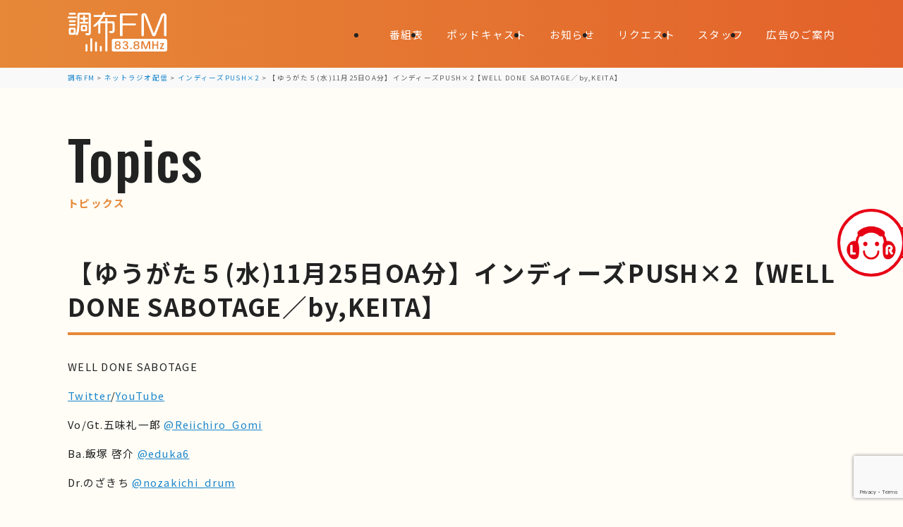

--- FILE ---
content_type: text/html; charset=UTF-8
request_url: https://www.chofu-fm.com/97995
body_size: 49550
content:
<!DOCTYPE html>
<html lang="ja">
<head>
<meta charset="UTF-8">
<meta http-equiv="X-UA-Compatible" content="IE=edge">
<meta name="viewport" content="width=device-width, initial-scale=1.0">
<meta name="robots" content="index, follow">
<meta name="format-detection" content="telephone=no, address=no, email=no">
<meta name="description" content="WELL DONE SABOTAGE Twitter/YouTube Vo/Gt.五味礼一郎 @Reiichiro_Gomi Ba.飯塚 啓介 @eduka6 Dr.のざきち @nozakichi_drum &nbsp; [&hellip;]">

<!-- favicon 152x152 png -->
<link rel="icon" type="image/png" href="https://www.chofu-fm.com/wpsys/wp-content/themes/chofu_fm/img/favicon.png">
<link rel="apple-touch-icon" href="https://www.chofu-fm.com/wpsys/wp-content/themes/chofu_fm/img/favicon.png">

<link rel="preconnect" href="https://fonts.googleapis.com">
<link rel="preconnect" href="https://fonts.gstatic.com" crossorigin>
<link rel="stylesheet" href="https://fonts.googleapis.com/css2?family=Noto+Sans+JP:wght@100..900&family=Oswald:wght@500&display=swap">
<link rel="stylesheet" href="https://www.chofu-fm.com/wpsys/wp-content/themes/chofu_fm/css/reset.css">
<link rel="stylesheet" href="https://www.chofu-fm.com/wpsys/wp-content/themes/chofu_fm/style_sp.css?v=250217014615" media="screen and (max-width: 834px)">
<link rel="stylesheet" href="https://www.chofu-fm.com/wpsys/wp-content/themes/chofu_fm/style.css?v=250217014615" media="screen and (min-width: 835px)">


<link rel="alternate" type="application/rss+xml" title="調布FM RSS Feed" href="https://www.chofu-fm.com/feed">
<link rel="pingback" href="https://www.chofu-fm.com/wpsys/xmlrpc.php">

<title>【ゆうがた５(水)11月25日OA分】インディーズPUSH×2【WELL DONE SABOTAGE／by,KEITA】 &#8211; 調布FM</title>
<meta name='robots' content='max-image-preview:large' />
<link rel='dns-prefetch' href='//cdnjs.cloudflare.com' />
<link rel="alternate" title="oEmbed (JSON)" type="application/json+oembed" href="https://www.chofu-fm.com/wp-json/oembed/1.0/embed?url=https%3A%2F%2Fwww.chofu-fm.com%2F97995" />
<link rel="alternate" title="oEmbed (XML)" type="text/xml+oembed" href="https://www.chofu-fm.com/wp-json/oembed/1.0/embed?url=https%3A%2F%2Fwww.chofu-fm.com%2F97995&#038;format=xml" />
<style id='wp-img-auto-sizes-contain-inline-css' type='text/css'>
img:is([sizes=auto i],[sizes^="auto," i]){contain-intrinsic-size:3000px 1500px}
/*# sourceURL=wp-img-auto-sizes-contain-inline-css */
</style>
<style id='wp-emoji-styles-inline-css' type='text/css'>

	img.wp-smiley, img.emoji {
		display: inline !important;
		border: none !important;
		box-shadow: none !important;
		height: 1em !important;
		width: 1em !important;
		margin: 0 0.07em !important;
		vertical-align: -0.1em !important;
		background: none !important;
		padding: 0 !important;
	}
/*# sourceURL=wp-emoji-styles-inline-css */
</style>
<style id='wp-block-library-inline-css' type='text/css'>
:root{--wp-block-synced-color:#7a00df;--wp-block-synced-color--rgb:122,0,223;--wp-bound-block-color:var(--wp-block-synced-color);--wp-editor-canvas-background:#ddd;--wp-admin-theme-color:#007cba;--wp-admin-theme-color--rgb:0,124,186;--wp-admin-theme-color-darker-10:#006ba1;--wp-admin-theme-color-darker-10--rgb:0,107,160.5;--wp-admin-theme-color-darker-20:#005a87;--wp-admin-theme-color-darker-20--rgb:0,90,135;--wp-admin-border-width-focus:2px}@media (min-resolution:192dpi){:root{--wp-admin-border-width-focus:1.5px}}.wp-element-button{cursor:pointer}:root .has-very-light-gray-background-color{background-color:#eee}:root .has-very-dark-gray-background-color{background-color:#313131}:root .has-very-light-gray-color{color:#eee}:root .has-very-dark-gray-color{color:#313131}:root .has-vivid-green-cyan-to-vivid-cyan-blue-gradient-background{background:linear-gradient(135deg,#00d084,#0693e3)}:root .has-purple-crush-gradient-background{background:linear-gradient(135deg,#34e2e4,#4721fb 50%,#ab1dfe)}:root .has-hazy-dawn-gradient-background{background:linear-gradient(135deg,#faaca8,#dad0ec)}:root .has-subdued-olive-gradient-background{background:linear-gradient(135deg,#fafae1,#67a671)}:root .has-atomic-cream-gradient-background{background:linear-gradient(135deg,#fdd79a,#004a59)}:root .has-nightshade-gradient-background{background:linear-gradient(135deg,#330968,#31cdcf)}:root .has-midnight-gradient-background{background:linear-gradient(135deg,#020381,#2874fc)}:root{--wp--preset--font-size--normal:16px;--wp--preset--font-size--huge:42px}.has-regular-font-size{font-size:1em}.has-larger-font-size{font-size:2.625em}.has-normal-font-size{font-size:var(--wp--preset--font-size--normal)}.has-huge-font-size{font-size:var(--wp--preset--font-size--huge)}.has-text-align-center{text-align:center}.has-text-align-left{text-align:left}.has-text-align-right{text-align:right}.has-fit-text{white-space:nowrap!important}#end-resizable-editor-section{display:none}.aligncenter{clear:both}.items-justified-left{justify-content:flex-start}.items-justified-center{justify-content:center}.items-justified-right{justify-content:flex-end}.items-justified-space-between{justify-content:space-between}.screen-reader-text{border:0;clip-path:inset(50%);height:1px;margin:-1px;overflow:hidden;padding:0;position:absolute;width:1px;word-wrap:normal!important}.screen-reader-text:focus{background-color:#ddd;clip-path:none;color:#444;display:block;font-size:1em;height:auto;left:5px;line-height:normal;padding:15px 23px 14px;text-decoration:none;top:5px;width:auto;z-index:100000}html :where(.has-border-color){border-style:solid}html :where([style*=border-top-color]){border-top-style:solid}html :where([style*=border-right-color]){border-right-style:solid}html :where([style*=border-bottom-color]){border-bottom-style:solid}html :where([style*=border-left-color]){border-left-style:solid}html :where([style*=border-width]){border-style:solid}html :where([style*=border-top-width]){border-top-style:solid}html :where([style*=border-right-width]){border-right-style:solid}html :where([style*=border-bottom-width]){border-bottom-style:solid}html :where([style*=border-left-width]){border-left-style:solid}html :where(img[class*=wp-image-]){height:auto;max-width:100%}:where(figure){margin:0 0 1em}html :where(.is-position-sticky){--wp-admin--admin-bar--position-offset:var(--wp-admin--admin-bar--height,0px)}@media screen and (max-width:600px){html :where(.is-position-sticky){--wp-admin--admin-bar--position-offset:0px}}

/*# sourceURL=wp-block-library-inline-css */
</style><style id='global-styles-inline-css' type='text/css'>
:root{--wp--preset--aspect-ratio--square: 1;--wp--preset--aspect-ratio--4-3: 4/3;--wp--preset--aspect-ratio--3-4: 3/4;--wp--preset--aspect-ratio--3-2: 3/2;--wp--preset--aspect-ratio--2-3: 2/3;--wp--preset--aspect-ratio--16-9: 16/9;--wp--preset--aspect-ratio--9-16: 9/16;--wp--preset--color--black: #000000;--wp--preset--color--cyan-bluish-gray: #abb8c3;--wp--preset--color--white: #ffffff;--wp--preset--color--pale-pink: #f78da7;--wp--preset--color--vivid-red: #cf2e2e;--wp--preset--color--luminous-vivid-orange: #ff6900;--wp--preset--color--luminous-vivid-amber: #fcb900;--wp--preset--color--light-green-cyan: #7bdcb5;--wp--preset--color--vivid-green-cyan: #00d084;--wp--preset--color--pale-cyan-blue: #8ed1fc;--wp--preset--color--vivid-cyan-blue: #0693e3;--wp--preset--color--vivid-purple: #9b51e0;--wp--preset--gradient--vivid-cyan-blue-to-vivid-purple: linear-gradient(135deg,rgb(6,147,227) 0%,rgb(155,81,224) 100%);--wp--preset--gradient--light-green-cyan-to-vivid-green-cyan: linear-gradient(135deg,rgb(122,220,180) 0%,rgb(0,208,130) 100%);--wp--preset--gradient--luminous-vivid-amber-to-luminous-vivid-orange: linear-gradient(135deg,rgb(252,185,0) 0%,rgb(255,105,0) 100%);--wp--preset--gradient--luminous-vivid-orange-to-vivid-red: linear-gradient(135deg,rgb(255,105,0) 0%,rgb(207,46,46) 100%);--wp--preset--gradient--very-light-gray-to-cyan-bluish-gray: linear-gradient(135deg,rgb(238,238,238) 0%,rgb(169,184,195) 100%);--wp--preset--gradient--cool-to-warm-spectrum: linear-gradient(135deg,rgb(74,234,220) 0%,rgb(151,120,209) 20%,rgb(207,42,186) 40%,rgb(238,44,130) 60%,rgb(251,105,98) 80%,rgb(254,248,76) 100%);--wp--preset--gradient--blush-light-purple: linear-gradient(135deg,rgb(255,206,236) 0%,rgb(152,150,240) 100%);--wp--preset--gradient--blush-bordeaux: linear-gradient(135deg,rgb(254,205,165) 0%,rgb(254,45,45) 50%,rgb(107,0,62) 100%);--wp--preset--gradient--luminous-dusk: linear-gradient(135deg,rgb(255,203,112) 0%,rgb(199,81,192) 50%,rgb(65,88,208) 100%);--wp--preset--gradient--pale-ocean: linear-gradient(135deg,rgb(255,245,203) 0%,rgb(182,227,212) 50%,rgb(51,167,181) 100%);--wp--preset--gradient--electric-grass: linear-gradient(135deg,rgb(202,248,128) 0%,rgb(113,206,126) 100%);--wp--preset--gradient--midnight: linear-gradient(135deg,rgb(2,3,129) 0%,rgb(40,116,252) 100%);--wp--preset--font-size--small: 13px;--wp--preset--font-size--medium: 20px;--wp--preset--font-size--large: 36px;--wp--preset--font-size--x-large: 42px;--wp--preset--spacing--20: 0.44rem;--wp--preset--spacing--30: 0.67rem;--wp--preset--spacing--40: 1rem;--wp--preset--spacing--50: 1.5rem;--wp--preset--spacing--60: 2.25rem;--wp--preset--spacing--70: 3.38rem;--wp--preset--spacing--80: 5.06rem;--wp--preset--shadow--natural: 6px 6px 9px rgba(0, 0, 0, 0.2);--wp--preset--shadow--deep: 12px 12px 50px rgba(0, 0, 0, 0.4);--wp--preset--shadow--sharp: 6px 6px 0px rgba(0, 0, 0, 0.2);--wp--preset--shadow--outlined: 6px 6px 0px -3px rgb(255, 255, 255), 6px 6px rgb(0, 0, 0);--wp--preset--shadow--crisp: 6px 6px 0px rgb(0, 0, 0);}:where(.is-layout-flex){gap: 0.5em;}:where(.is-layout-grid){gap: 0.5em;}body .is-layout-flex{display: flex;}.is-layout-flex{flex-wrap: wrap;align-items: center;}.is-layout-flex > :is(*, div){margin: 0;}body .is-layout-grid{display: grid;}.is-layout-grid > :is(*, div){margin: 0;}:where(.wp-block-columns.is-layout-flex){gap: 2em;}:where(.wp-block-columns.is-layout-grid){gap: 2em;}:where(.wp-block-post-template.is-layout-flex){gap: 1.25em;}:where(.wp-block-post-template.is-layout-grid){gap: 1.25em;}.has-black-color{color: var(--wp--preset--color--black) !important;}.has-cyan-bluish-gray-color{color: var(--wp--preset--color--cyan-bluish-gray) !important;}.has-white-color{color: var(--wp--preset--color--white) !important;}.has-pale-pink-color{color: var(--wp--preset--color--pale-pink) !important;}.has-vivid-red-color{color: var(--wp--preset--color--vivid-red) !important;}.has-luminous-vivid-orange-color{color: var(--wp--preset--color--luminous-vivid-orange) !important;}.has-luminous-vivid-amber-color{color: var(--wp--preset--color--luminous-vivid-amber) !important;}.has-light-green-cyan-color{color: var(--wp--preset--color--light-green-cyan) !important;}.has-vivid-green-cyan-color{color: var(--wp--preset--color--vivid-green-cyan) !important;}.has-pale-cyan-blue-color{color: var(--wp--preset--color--pale-cyan-blue) !important;}.has-vivid-cyan-blue-color{color: var(--wp--preset--color--vivid-cyan-blue) !important;}.has-vivid-purple-color{color: var(--wp--preset--color--vivid-purple) !important;}.has-black-background-color{background-color: var(--wp--preset--color--black) !important;}.has-cyan-bluish-gray-background-color{background-color: var(--wp--preset--color--cyan-bluish-gray) !important;}.has-white-background-color{background-color: var(--wp--preset--color--white) !important;}.has-pale-pink-background-color{background-color: var(--wp--preset--color--pale-pink) !important;}.has-vivid-red-background-color{background-color: var(--wp--preset--color--vivid-red) !important;}.has-luminous-vivid-orange-background-color{background-color: var(--wp--preset--color--luminous-vivid-orange) !important;}.has-luminous-vivid-amber-background-color{background-color: var(--wp--preset--color--luminous-vivid-amber) !important;}.has-light-green-cyan-background-color{background-color: var(--wp--preset--color--light-green-cyan) !important;}.has-vivid-green-cyan-background-color{background-color: var(--wp--preset--color--vivid-green-cyan) !important;}.has-pale-cyan-blue-background-color{background-color: var(--wp--preset--color--pale-cyan-blue) !important;}.has-vivid-cyan-blue-background-color{background-color: var(--wp--preset--color--vivid-cyan-blue) !important;}.has-vivid-purple-background-color{background-color: var(--wp--preset--color--vivid-purple) !important;}.has-black-border-color{border-color: var(--wp--preset--color--black) !important;}.has-cyan-bluish-gray-border-color{border-color: var(--wp--preset--color--cyan-bluish-gray) !important;}.has-white-border-color{border-color: var(--wp--preset--color--white) !important;}.has-pale-pink-border-color{border-color: var(--wp--preset--color--pale-pink) !important;}.has-vivid-red-border-color{border-color: var(--wp--preset--color--vivid-red) !important;}.has-luminous-vivid-orange-border-color{border-color: var(--wp--preset--color--luminous-vivid-orange) !important;}.has-luminous-vivid-amber-border-color{border-color: var(--wp--preset--color--luminous-vivid-amber) !important;}.has-light-green-cyan-border-color{border-color: var(--wp--preset--color--light-green-cyan) !important;}.has-vivid-green-cyan-border-color{border-color: var(--wp--preset--color--vivid-green-cyan) !important;}.has-pale-cyan-blue-border-color{border-color: var(--wp--preset--color--pale-cyan-blue) !important;}.has-vivid-cyan-blue-border-color{border-color: var(--wp--preset--color--vivid-cyan-blue) !important;}.has-vivid-purple-border-color{border-color: var(--wp--preset--color--vivid-purple) !important;}.has-vivid-cyan-blue-to-vivid-purple-gradient-background{background: var(--wp--preset--gradient--vivid-cyan-blue-to-vivid-purple) !important;}.has-light-green-cyan-to-vivid-green-cyan-gradient-background{background: var(--wp--preset--gradient--light-green-cyan-to-vivid-green-cyan) !important;}.has-luminous-vivid-amber-to-luminous-vivid-orange-gradient-background{background: var(--wp--preset--gradient--luminous-vivid-amber-to-luminous-vivid-orange) !important;}.has-luminous-vivid-orange-to-vivid-red-gradient-background{background: var(--wp--preset--gradient--luminous-vivid-orange-to-vivid-red) !important;}.has-very-light-gray-to-cyan-bluish-gray-gradient-background{background: var(--wp--preset--gradient--very-light-gray-to-cyan-bluish-gray) !important;}.has-cool-to-warm-spectrum-gradient-background{background: var(--wp--preset--gradient--cool-to-warm-spectrum) !important;}.has-blush-light-purple-gradient-background{background: var(--wp--preset--gradient--blush-light-purple) !important;}.has-blush-bordeaux-gradient-background{background: var(--wp--preset--gradient--blush-bordeaux) !important;}.has-luminous-dusk-gradient-background{background: var(--wp--preset--gradient--luminous-dusk) !important;}.has-pale-ocean-gradient-background{background: var(--wp--preset--gradient--pale-ocean) !important;}.has-electric-grass-gradient-background{background: var(--wp--preset--gradient--electric-grass) !important;}.has-midnight-gradient-background{background: var(--wp--preset--gradient--midnight) !important;}.has-small-font-size{font-size: var(--wp--preset--font-size--small) !important;}.has-medium-font-size{font-size: var(--wp--preset--font-size--medium) !important;}.has-large-font-size{font-size: var(--wp--preset--font-size--large) !important;}.has-x-large-font-size{font-size: var(--wp--preset--font-size--x-large) !important;}
/*# sourceURL=global-styles-inline-css */
</style>

<style id='classic-theme-styles-inline-css' type='text/css'>
/*! This file is auto-generated */
.wp-block-button__link{color:#fff;background-color:#32373c;border-radius:9999px;box-shadow:none;text-decoration:none;padding:calc(.667em + 2px) calc(1.333em + 2px);font-size:1.125em}.wp-block-file__button{background:#32373c;color:#fff;text-decoration:none}
/*# sourceURL=/wp-includes/css/classic-themes.min.css */
</style>
<link rel='stylesheet' id='contact-form-7-css' href='https://www.chofu-fm.com/wpsys/wp-content/plugins/contact-form-7/includes/css/styles.css?ver=6.1.4' type='text/css' media='all' />
<link rel='stylesheet' id='wp-pagenavi-css' href='https://www.chofu-fm.com/wpsys/wp-content/plugins/wp-pagenavi/pagenavi-css.css?ver=2.70' type='text/css' media='all' />
<link rel='stylesheet' id='jquery.lightbox.min.css-css' href='https://www.chofu-fm.com/wpsys/wp-content/plugins/wp-jquery-lightbox/lightboxes/wp-jquery-lightbox/styles/lightbox.min.css?ver=2.3.4' type='text/css' media='all' />
<link rel='stylesheet' id='jqlb-overrides-css' href='https://www.chofu-fm.com/wpsys/wp-content/plugins/wp-jquery-lightbox/lightboxes/wp-jquery-lightbox/styles/overrides.css?ver=2.3.4' type='text/css' media='all' />
<style id='jqlb-overrides-inline-css' type='text/css'>

			#outerImageContainer {
				box-shadow: 0 0 4px 2px rgba(0,0,0,.2);
			}
			#imageContainer{
				padding: 8px;
			}
			#imageDataContainer {
				box-shadow: none;
				z-index: auto;
			}
			#prevArrow,
			#nextArrow{
				background-color: #ffffff;
				color: #000000;
			}
/*# sourceURL=jqlb-overrides-inline-css */
</style>
<script type="text/javascript" src="https://www.chofu-fm.com/wpsys/wp-includes/js/wp-embed.min.js?ver=6.9" id="wp-embed-js" defer="defer" data-wp-strategy="defer"></script>
<script type="text/javascript" src="https://cdnjs.cloudflare.com/ajax/libs/jquery/3.7.1/jquery.min.js?ver=3.7.1" id="jquery-js"></script>
<link rel="https://api.w.org/" href="https://www.chofu-fm.com/wp-json/" /><link rel="alternate" title="JSON" type="application/json" href="https://www.chofu-fm.com/wp-json/wp/v2/posts/97995" /><style>
                    #wp-admin-bar-displayTemplateName .ab-icon:before{
                        font-family: "dashicons" !important;
                        content: "\f100" !important;
                    }

                    #wp-admin-bar-displayTemplateName .ab-icon-child:before{
                        font-family: "dashicons" !important;
                        content: "\f345" !important;
                    }
                    </style><meta property="og:locale" content="ja_JP">
<meta property="og:type" content="article">
<meta property="og:site_name" content="調布FM">
<meta property="og:title" content="【ゆうがた５(水)11月25日OA分】インディーズPUSH×2【WELL DONE SABOTAGE／by,KEITA】">
<meta property="og:description" content="WELL DONE SABOTAGE Twitter/YouTube Vo/Gt.五味礼一郎 @Reiichiro_Gomi Ba.飯塚 啓介 @eduka6 Dr.のざきち @nozakichi_drum &nbsp; [&hellip;]">
<meta property="og:url" content="https://www.chofu-fm.com/97995">
<meta property="og:image" content="https://www.chofu-fm.com/wpsys/wp-content/themes/chofu_fm/img/ogp.png">
<meta name="twitter:card" content="summary_large_image">
<meta name="twitter:site" content="@chofu_fm" />
<meta name="thumbnail" content="https://www.chofu-fm.com/wpsys/wp-content/themes/chofu_fm/img/ogp.png">
</head>
<body class="wp-singular post-template-default single single-post postid-97995 single-format-standard wp-theme-chofu_fm">


<div id="loaderWrap">
	<div class="loader"></div>
</div>

<section id="btn_lisradi">
	<a href="https://listenradio.jp/?ch=lr062" target="_blank" rel="noopener noreferrer"><img src="https://www.chofu-fm.com/wpsys/wp-content/themes/chofu_fm/img/icon_lisradi.webp" alt="ListenRadio(リスラジ)で聴く"></a>
	<p>ListenRadio(リスラジ)で聴く</p>
</section>

<header>
	<h1><a href="https://www.chofu-fm.com">
		<svg xmlns="http://www.w3.org/2000/svg" viewBox="0 0 482.35 191.92" role="img" aria-label="調布FM"><g><g><path d="M4.55,31.23c-3.2,0-4.55-1.84-4.55-4.67s1.35-4.55,4.55-4.55h35.04c3.2,0,4.67,1.84,4.67,4.55s-1.48,4.67-4.67,4.67H4.55ZM5.41,83.48c0-4.67,2.58-7.25,7.13-7.25h18.44c4.55,0,7.13,2.58,7.13,7.25v19.67c0,4.67-2.58,7.26-7.13,7.26H12.54c-4.55,0-7.13-2.58-7.13-7.26v-19.67ZM10.45,13.03c-3.2,0-4.67-1.84-4.67-4.67s1.48-4.67,4.67-4.67h24.1c3.32,0,4.67,1.84,4.67,4.67s-1.35,4.67-4.67,4.67H10.45ZM10.45,49.3c-3.2,0-4.55-1.84-4.55-4.55s1.35-4.55,4.55-4.55h23.73c3.07,0,4.43,1.85,4.43,4.55s-1.35,4.55-4.43,4.55H10.45ZM10.7,67.01c-3.07,0-4.43-1.84-4.43-4.55s1.35-4.55,4.43-4.55h23.73c3.07,0,4.43,1.84,4.43,4.55s-1.35,4.55-4.43,4.55H10.7ZM17.34,85.08c-1.84,0-2.46.62-2.46,2.46v11.43c0,1.84.62,2.46,2.46,2.46h8.97c1.84,0,2.46-.62,2.46-2.46v-11.43c0-1.85-.62-2.46-2.46-2.46h-8.97ZM103.15,3.69c5.9,0,8.61,2.7,8.61,8.61v87.29c0,8.36-1.6,13.4-14.26,13.4-5.78,0-11.56,0-11.56-5.66,0-2.58,1.97-4.67,5.04-4.67,2.58,0,4.55.49,7.13.49,3.2,0,3.81-.86,3.81-3.93V15.62c0-1.97-.74-2.71-2.71-2.71h-38.85c-2.58,0-3.44.86-3.44,3.44,0,49.43,0,72.66-6.52,90.24-1.72,4.42-3.2,6.27-6.52,6.27-2.83,0-5.29-1.85-5.29-4.55,0-1.23.74-2.7,1.84-5.53,6.89-17.34,6.89-42.54,6.89-78.93v-10.08c0-6.52,2.34-10.08,9.47-10.08h46.35ZM83.6,27.66h9.84c3.07,0,4.43,1.85,4.43,4.43s-1.35,4.55-4.43,4.55h-9.84v11.07h11.93c3.07,0,4.43,1.72,4.43,4.3s-1.35,4.42-4.43,4.42h-32.58c-2.95,0-4.3-1.72-4.3-4.42s1.35-4.3,4.3-4.3h11.68v-11.07h-9.47c-3.07,0-4.43-1.84-4.43-4.55s1.35-4.43,4.43-4.43h9.47v-7.62c0-3.2,1.84-4.55,4.43-4.55s4.55,1.35,4.55,4.55v7.62ZM63.44,71.19c0-6.02,2.09-8.11,8.11-8.11h14.75c6.02,0,8.12,2.09,8.12,8.11v14.51c0,6.03-2.09,8.11-8.12,8.11h-14.75c-6.02,0-8.11-2.09-8.11-8.11v-14.51ZM74.63,71.8c-1.6,0-2.34.74-2.34,2.34v8.73c0,1.6.74,2.34,2.34,2.34h8.48c1.6,0,2.34-.74,2.34-2.34v-8.73c0-1.6-.74-2.34-2.34-2.34h-8.48Z"/><path d="M192.4,45.37h24.71c7.38,0,10.08,2.7,10.08,10.08v33.69c.12,10.7-4.3,13.4-15.61,13.4-7.13,0-10.45-1.23-10.45-5.53,0-3.2,1.6-4.92,4.43-4.92,2.33,0,5.66.62,7.38.62,3.69,0,4.43-1.11,4.43-4.43v-29.51c0-2.7-.86-3.56-3.57-3.56h-21.39v131.67c0,3.44-1.97,5.04-5.04,5.04s-5.04-1.6-5.04-5.04V55.21h-20.65c-2.71,0-3.57.86-3.57,3.56v41.43c0,3.56-2.09,5.04-5.16,5.04s-5.04-1.48-5.04-5.04v-42.29c-7.62,7.99-14.51,14.38-18.2,14.38-2.71,0-5.16-2.34-5.16-5.41,0-2.22,1.6-3.69,5.04-6.27,14.75-11.43,27.05-28.52,31.11-36.27h-30.49c-3.32,0-4.79-1.97-4.79-4.92s1.48-4.79,4.79-4.79h35.66c1.35-2.71,3.57-7.99,4.92-11.07,1.35-2.95,3.32-3.57,4.92-3.57,2.95,0,5.66,2.22,5.66,4.67,0,2.58-2.71,8.11-3.69,9.96h54.83c3.32,0,4.79,1.97,4.79,4.79s-1.48,4.92-4.79,4.92h-59.75c-4.18,7.25-9.22,15.49-13.89,21.02h23.48v-11.68c0-3.57,1.97-5.04,5.04-5.04s5.04,1.48,5.04,5.04v11.68Z"/></g><path d="M259.48,117.99c-4.32,0-6.42-2.7-6.42-8.25V15.02c0-5.75,2.21-8.1,7.64-8.1h73.2c3.85,0,5.81,1.54,5.81,4.59s-1.95,4.59-5.81,4.59h-66.19c-.92,0-1.66.75-1.66,1.67v36.15c0,.92.75,1.67,1.66,1.67h57.49c3.85,0,5.81,1.54,5.81,4.59s-1.95,4.59-5.81,4.59h-57.49c-.92,0-1.66.75-1.66,1.67v43.47c0,5.37-2.21,8.1-6.57,8.1Z"/><path d="M472.77,117.99c-4.93,0-5.96-3.99-5.96-7.33V18.83c0-.92-.75-1.67-1.67-1.67h-.31c-.69,0-1.3.42-1.55,1.06l-36.45,93.05c-1.84,4.58-4.69,6.72-8.97,6.72s-7.21-2.15-8.82-6.4l-36.46-93.37c-.25-.64-.86-1.06-1.55-1.06h-.31c-.92,0-1.66.75-1.66,1.67v91.98c0,4.76-2.01,7.18-5.96,7.18-4.93,0-5.96-3.99-5.96-7.33V19.75c0-8.86,4.45-13.74,12.52-13.74,6.86,0,10.74,2.74,13.4,9.47l3.26,8.29c14.73,37.5,24.43,62.17,29.82,77.08.24.66.87,1.1,1.57,1.1h.46c.7,0,1.33-.44,1.56-1.1,6.49-17.87,15.45-40.78,33.08-85.38,2.66-6.73,6.55-9.47,13.4-9.47,8.07,0,12.52,4.88,12.52,13.74v91.06c0,4.76-2,7.18-5.96,7.18Z"/><path d="M118.74,187.37c0,3.2-1.84,4.55-4.67,4.55s-4.55-1.35-4.55-4.55v-55.53c0-3.2,1.84-4.67,4.55-4.67s4.67,1.48,4.67,4.67v55.53Z"/><path d="M95.42,187.24c0,3.2-1.84,4.67-4.67,4.67s-4.67-1.48-4.67-4.67v-26.66c0-3.32,1.84-4.67,4.67-4.67s4.67,1.35,4.67,4.67v26.66Z"/><path d="M141.94,187.37c0,3.2-1.84,4.55-4.55,4.55s-4.55-1.35-4.55-4.55v-39.1c0-3.07,1.85-4.43,4.55-4.43s4.55,1.35,4.55,4.43v39.1Z"/><path d="M164.76,187.49c0,3.07-1.84,4.43-4.55,4.43s-4.55-1.35-4.55-4.43v-18.61c0-3.07,1.84-4.43,4.55-4.43s4.55,1.35,4.55,4.43v18.61Z"/><g><path d="M242.31,176.39c4.17,0,8.38-2.04,8.38-6.6s-2.98-6.85-8.38-6.85-8.39,2.62-8.39,6.85c0,4.9,4.52,6.6,8.39,6.6Z"/><path d="M333.25,176.39c4.17,0,8.38-2.04,8.38-6.6s-2.98-6.85-8.38-6.85-8.39,2.62-8.39,6.85c0,4.9,4.52,6.6,8.39,6.6Z"/><path d="M234.79,152.31c0,3.9,2.46,5.78,7.52,5.78,2.81,0,7.52-.75,7.52-5.78,0-3.68-2.81-5.88-7.52-5.88s-7.52,2.14-7.52,5.88Z"/><path d="M473.19,130.45h-250.6c-5.06,0-9.16,4.1-9.16,9.16v43.15c0,5.06,4.1,9.16,9.16,9.16h250.6c5.06,0,9.16-4.1,9.16-9.16v-43.15c0-5.06-4.1-9.16-9.16-9.16ZM242.31,181.15c-9.36,0-14.73-4.03-14.73-11.04,0-6.38,4.01-8.84,7.06-9.79-3.91-1.25-6.03-4.22-6.03-8.56,0-6.15,5.38-10.12,13.7-10.12s13.7,3.97,13.7,10.12c0,4.46-2.04,7.39-5.93,8.58,4.4,1.39,6.95,4.91,6.95,9.78,0,7.12-5.23,11.04-14.72,11.04ZM280.14,181.2c-6.46,0-11.01-2.36-13.14-6.84-.56-1.14-.54-2.39.05-3.34.53-.84,1.42-1.33,2.45-1.33,2.26,0,2.99,1.52,3.58,2.74,1.24,2.59,3.6,3.9,7,3.9,4.78,0,7.52-2.31,7.52-6.34s-3.08-6.44-9.41-7.11c-1.68-.21-2.61-1.08-2.61-2.45,0-.85.34-2.3,2.6-2.55,5.22-.61,7.98-2.78,7.98-6.29s-2.18-5.16-6.14-5.16-5.54,1.95-6.02,3.11c-.89,2.11-1.89,2.51-3.44,2.51-1,0-1.86-.46-2.36-1.26-.6-.95-.62-2.24-.04-3.46,1.26-2.64,5.07-5.71,11.66-5.71,7.84,0,12.53,3.58,12.53,9.56,0,4.41-2.34,7.56-6.52,8.91,5.18,1.18,8.1,4.71,8.1,9.96,0,7.08-5.03,11.15-13.81,11.15ZM306.66,180.84c-2.11,0-3.89-1.78-3.89-3.89s1.78-3.89,3.89-3.89,3.89,1.78,3.89,3.89-1.78,3.89-3.89,3.89ZM333.25,181.15c-9.36,0-14.73-4.03-14.73-11.04,0-6.38,4.01-8.84,7.06-9.79-3.91-1.25-6.03-4.22-6.03-8.56,0-6.15,5.38-10.12,13.7-10.12s13.7,3.97,13.7,10.12c0,4.46-2.04,7.39-5.93,8.58,4.4,1.39,6.95,4.91,6.95,9.78,0,7.12-5.23,11.04-14.72,11.04ZM399.96,177.36c0,2.18-1.15,3.48-3.07,3.48s-3.07-1.32-3.07-3.53v-28.33l-11.33,28.92c-.78,1.95-2.13,2.93-4.01,2.93s-3.26-1.01-3.96-2.84l-11.33-29.02v28.38c0,2.18-1.15,3.48-3.07,3.48s-3.07-1.32-3.07-3.53v-30.47c0-3.55,1.97-5.68,5.27-5.68,2.74,0,4.43,1.19,5.49,3.85l1.13,2.86c4.57,11.63,7.69,19.59,9.57,24.68,2.13-5.81,5.02-13.18,10.7-27.54,1.06-2.66,2.75-3.85,5.49-3.85,3.3,0,5.27,2.12,5.27,5.68v30.52ZM439.06,177.06c0,2.4-1.18,3.78-3.22,3.78s-3.27-1.43-3.27-3.83v-14.16h-16.36v14.21c0,2.37-1.22,3.78-3.27,3.78s-3.22-1.4-3.22-3.83v-32.01c0-2.44,1.18-3.84,3.22-3.84s3.27,1.42,3.27,3.78v12.68h16.36v-12.63c0-2.4,1.22-3.84,3.27-3.84s3.22,1.38,3.22,3.78v32.11ZM465.43,180.53h-16c-1.52,0-2.21-.66-2.52-1.21-.5-.88-.37-2.11.34-3.3l11.97-20.24h-9.43c-1.68,0-2.76-.96-2.76-2.45s1.06-2.4,2.76-2.4h14.52c1.52,0,2.21.66,2.52,1.21.5.88.37,2.11-.34,3.3l-11.87,20.24h10.82c1.68,0,2.76.96,2.76,2.45s-1.06,2.4-2.76,2.4Z"/><path d="M325.73,152.31c0,3.9,2.46,5.78,7.52,5.78,2.81,0,7.52-.75,7.52-5.78,0-3.68-2.81-5.88-7.52-5.88s-7.52,2.14-7.52,5.88Z"/></g></g></svg>
	</a></h1>

	<nav id="globalNav">
		<div id="globalNav_button">
			<input type="checkbox" id="menuToggle">
			<label for="menuToggle">
				<span></span>
				<span></span>
				<span></span>
			</label>
		</div>

		<div id="globalNav_menu">
			<ul>
				<li><a href="https://www.chofu-fm.com/timetable/">番組表</a></li>
				<li><a href="https://www.chofu-fm.com/podcast/">ポッドキャスト</a></li>
				<li><a href="https://www.chofu-fm.com/topics/">お知らせ</a></li>
				<li><a href="https://www.chofu-fm.com/request/">リクエスト</a></li>
				<li><a href="https://www.chofu-fm.com/staff/">スタッフ</a></li>
				<li><a href="https://www.chofu-fm.com/advertise/">広告のご案内</a></li>
			</ul>

			<ul class="sp_only">
				<li><a href="https://www.chofu-fm.com/about/">会社情報</a></li>
				<li><a href="https://www.chofu-fm.com/about/access/">アクセス</a></li>
				<li><a href="https://www.chofu-fm.com/link/">関連リンク集</a></li>
				<li><a href="https://www.chofu-fm.com/sitepolicy/">サイトポリシー</a></li>
				<li><a href="https://www.chofu-fm.com/privacypolicy/">プライバシーポリシー</a></li>
				<li><a href="https://www.chofu-fm.com/sitemap/">サイトマップ</a></li>
				<li><a href="https://www.chofu-fm.com/inquiry/">お問い合わせ</a></li>
			</ul>
		</div>
	</nav>
</header>

<div class="wp-breadcrumb"><ol class="wp-breadcrumb_inbox" itemscope itemtype="http://schema.org/BreadcrumbList"><span property="itemListElement" typeof="ListItem"><a property="item" typeof="WebPage" title="調布FMへ移動する" href="https://www.chofu-fm.com" class="home" ><span property="name">調布FM</span></a><meta property="position" content="1"></span> &gt; <span property="itemListElement" typeof="ListItem"><a property="item" typeof="WebPage" title="Go to the ネットラジオ配信 カテゴリー archives." href="https://www.chofu-fm.com/%e3%83%8d%e3%83%83%e3%83%88%e3%83%a9%e3%82%b8%e3%82%aa%e9%85%8d%e4%bf%a1" class="taxonomy category" ><span property="name">ネットラジオ配信</span></a><meta property="position" content="2"></span> &gt; <span property="itemListElement" typeof="ListItem"><a property="item" typeof="WebPage" title="Go to the インディーズPUSH×2 カテゴリー archives." href="https://www.chofu-fm.com/%e3%83%8d%e3%83%83%e3%83%88%e3%83%a9%e3%82%b8%e3%82%aa%e9%85%8d%e4%bf%a1/%e3%82%a4%e3%83%b3%e3%83%87%e3%82%a3%e3%83%bc%e3%82%bapushx2" class="taxonomy category" ><span property="name">インディーズPUSH×2</span></a><meta property="position" content="3"></span> &gt; <span property="itemListElement" typeof="ListItem"><span property="name" class="post post-post current-item">【ゆうがた５(水)11月25日OA分】インディーズPUSH×2【WELL DONE SABOTAGE／by,KEITA】</span><meta property="url" content="https://www.chofu-fm.com/97995"><meta property="position" content="4"></span></ol></div>



<main>
	<section id="singleSection">
		<p class="heading01"><span>Topics</span>トピックス</p>

		<h1 class="heading02">【ゆうがた５(水)11月25日OA分】インディーズPUSH×2【WELL DONE SABOTAGE／by,KEITA】</h1>
		<div id="singleSection_contents">
			<div class="mceContentBody"><h1><b>WELL DONE SABOTAGE</b></h1>
<p><a href="https://twitter.com/_w_d_s_">Twitter</a>/<a href="https://www.youtube.com/channel/UCUnWg71VVYYgoeBQQklYfFA">YouTube</a></p>
<p>Vo/Gt.五味礼一郎 <a href="https://twitter.com/Reiichiro_Gomi">@Reiichiro_Gomi</a></p>
<p>Ba.飯塚 啓介 <a href="https://twitter.com/eduka6">@eduka6</a></p>
<p>Dr.のざきち <a href="https://twitter.com/nozakichi_drum">@nozakichi_drum</a></p>
<p>&nbsp;</p>
<p>＜前回記事＞</p>
<div class="embed_content">
<blockquote class="wp-embedded-content" data-secret="ItxMuOLRis"><p><a href="https://www.chofu-fm.com/97631">【ゆうがた５(水)11月11日OA分】インディーズPUSH×2【WELL DONE SABOTAGE／by,KEITA】</a></p></blockquote>
<p><iframe class="wp-embedded-content" sandbox="allow-scripts" security="restricted" style="position: absolute; clip: rect(1px, 1px, 1px, 1px);" title="&#8220;【ゆうがた５(水)11月11日OA分】インディーズPUSH×2【WELL DONE SABOTAGE／by,KEITA】&#8221; &#8212; 調布FM" src="https://www.chofu-fm.com/97631/embed#?secret=EFWydOMU8z#?secret=ItxMuOLRis" data-secret="ItxMuOLRis" width="500" height="282" frameborder="0" marginwidth="0" marginheight="0" scrolling="no"></iframe></div>
<p>&nbsp;</p>
<p>福岡ソフトバンクホークス日本一ｷﾀ━━━━(ﾟ∀ﾟ)━━━━!!</p>
<p>&nbsp;</p>
<p>「あえていうなら巨人ファン」的な感じだった飯塚さんすみません！！！</p>
<p>&nbsp;</p>
<p>今日は日本シリーズを見ながら音源を編集していました！やりました！</p>
<p>&nbsp;</p>
<p>で！お待たせいたしました！WELL DONE SABOTAGEのインディーズPUSH×2最終回音源です！</p>
<p>&nbsp;</p>
<p>また是非特集させていただきたい、素晴らしいバンドでした！</p>
<p>&nbsp;</p>
<p>彼らの音楽は間違いない。１１月、一ヶ月間本当にありがとうございました！</p>
<h3></h3>
<p>&nbsp;</p>
<p>&nbsp;</p>
<p>来週ですがシンガーソングライターの飯塚理珠さんがゲスト出演です！</p>
<p>&nbsp;</p>
<h3>次回のインディーズPUSH×2もどうぞお楽しみに！</h3>
<p>＿＿＿＿＿＿＿＿＿＿＿＿＿＿＿</p>
<p>メッセージ・リクエスト・PUSH×2希望もお待ちしています！以下URLからお気軽にどうぞ！</p>
<p>（<a href="https://www.chofu-fm.com/request">ゆうがた５水曜日：インディーズPUSH×2宛でどうぞよろしく！</a>）</p>
<div class="embed_content">
<blockquote class="wp-embedded-content" data-secret="RGaTTlTrvF"><p><a href="https://www.chofu-fm.com/request">リクエストフォーム</a></p></blockquote>
<p><iframe class="wp-embedded-content" sandbox="allow-scripts" security="restricted" style="position: absolute; clip: rect(1px, 1px, 1px, 1px);" title="&#8220;リクエストフォーム&#8221; &#8212; 調布FM" src="https://www.chofu-fm.com/request/embed#?secret=FLTRZkxbl7#?secret=RGaTTlTrvF" data-secret="RGaTTlTrvF" width="500" height="282" frameborder="0" marginwidth="0" marginheight="0" scrolling="no"></iframe></div>
<p>&nbsp;</p>
<p>by,KEITA</p>
</div>
		</div>
	</section>
</main>



<footer>
	<div id="footer_headline">
		<div>
			<h2>
				<svg xmlns="http://www.w3.org/2000/svg" viewBox="0 0 482.35 191.92" role="img" aria-label="調布FM"><g><g><path d="M4.55,31.23c-3.2,0-4.55-1.84-4.55-4.67s1.35-4.55,4.55-4.55h35.04c3.2,0,4.67,1.84,4.67,4.55s-1.48,4.67-4.67,4.67H4.55ZM5.41,83.48c0-4.67,2.58-7.25,7.13-7.25h18.44c4.55,0,7.13,2.58,7.13,7.25v19.67c0,4.67-2.58,7.26-7.13,7.26H12.54c-4.55,0-7.13-2.58-7.13-7.26v-19.67ZM10.45,13.03c-3.2,0-4.67-1.84-4.67-4.67s1.48-4.67,4.67-4.67h24.1c3.32,0,4.67,1.84,4.67,4.67s-1.35,4.67-4.67,4.67H10.45ZM10.45,49.3c-3.2,0-4.55-1.84-4.55-4.55s1.35-4.55,4.55-4.55h23.73c3.07,0,4.43,1.85,4.43,4.55s-1.35,4.55-4.43,4.55H10.45ZM10.7,67.01c-3.07,0-4.43-1.84-4.43-4.55s1.35-4.55,4.43-4.55h23.73c3.07,0,4.43,1.84,4.43,4.55s-1.35,4.55-4.43,4.55H10.7ZM17.34,85.08c-1.84,0-2.46.62-2.46,2.46v11.43c0,1.84.62,2.46,2.46,2.46h8.97c1.84,0,2.46-.62,2.46-2.46v-11.43c0-1.85-.62-2.46-2.46-2.46h-8.97ZM103.15,3.69c5.9,0,8.61,2.7,8.61,8.61v87.29c0,8.36-1.6,13.4-14.26,13.4-5.78,0-11.56,0-11.56-5.66,0-2.58,1.97-4.67,5.04-4.67,2.58,0,4.55.49,7.13.49,3.2,0,3.81-.86,3.81-3.93V15.62c0-1.97-.74-2.71-2.71-2.71h-38.85c-2.58,0-3.44.86-3.44,3.44,0,49.43,0,72.66-6.52,90.24-1.72,4.42-3.2,6.27-6.52,6.27-2.83,0-5.29-1.85-5.29-4.55,0-1.23.74-2.7,1.84-5.53,6.89-17.34,6.89-42.54,6.89-78.93v-10.08c0-6.52,2.34-10.08,9.47-10.08h46.35ZM83.6,27.66h9.84c3.07,0,4.43,1.85,4.43,4.43s-1.35,4.55-4.43,4.55h-9.84v11.07h11.93c3.07,0,4.43,1.72,4.43,4.3s-1.35,4.42-4.43,4.42h-32.58c-2.95,0-4.3-1.72-4.3-4.42s1.35-4.3,4.3-4.3h11.68v-11.07h-9.47c-3.07,0-4.43-1.84-4.43-4.55s1.35-4.43,4.43-4.43h9.47v-7.62c0-3.2,1.84-4.55,4.43-4.55s4.55,1.35,4.55,4.55v7.62ZM63.44,71.19c0-6.02,2.09-8.11,8.11-8.11h14.75c6.02,0,8.12,2.09,8.12,8.11v14.51c0,6.03-2.09,8.11-8.12,8.11h-14.75c-6.02,0-8.11-2.09-8.11-8.11v-14.51ZM74.63,71.8c-1.6,0-2.34.74-2.34,2.34v8.73c0,1.6.74,2.34,2.34,2.34h8.48c1.6,0,2.34-.74,2.34-2.34v-8.73c0-1.6-.74-2.34-2.34-2.34h-8.48Z"/><path d="M192.4,45.37h24.71c7.38,0,10.08,2.7,10.08,10.08v33.69c.12,10.7-4.3,13.4-15.61,13.4-7.13,0-10.45-1.23-10.45-5.53,0-3.2,1.6-4.92,4.43-4.92,2.33,0,5.66.62,7.38.62,3.69,0,4.43-1.11,4.43-4.43v-29.51c0-2.7-.86-3.56-3.57-3.56h-21.39v131.67c0,3.44-1.97,5.04-5.04,5.04s-5.04-1.6-5.04-5.04V55.21h-20.65c-2.71,0-3.57.86-3.57,3.56v41.43c0,3.56-2.09,5.04-5.16,5.04s-5.04-1.48-5.04-5.04v-42.29c-7.62,7.99-14.51,14.38-18.2,14.38-2.71,0-5.16-2.34-5.16-5.41,0-2.22,1.6-3.69,5.04-6.27,14.75-11.43,27.05-28.52,31.11-36.27h-30.49c-3.32,0-4.79-1.97-4.79-4.92s1.48-4.79,4.79-4.79h35.66c1.35-2.71,3.57-7.99,4.92-11.07,1.35-2.95,3.32-3.57,4.92-3.57,2.95,0,5.66,2.22,5.66,4.67,0,2.58-2.71,8.11-3.69,9.96h54.83c3.32,0,4.79,1.97,4.79,4.79s-1.48,4.92-4.79,4.92h-59.75c-4.18,7.25-9.22,15.49-13.89,21.02h23.48v-11.68c0-3.57,1.97-5.04,5.04-5.04s5.04,1.48,5.04,5.04v11.68Z"/></g><path d="M259.48,117.99c-4.32,0-6.42-2.7-6.42-8.25V15.02c0-5.75,2.21-8.1,7.64-8.1h73.2c3.85,0,5.81,1.54,5.81,4.59s-1.95,4.59-5.81,4.59h-66.19c-.92,0-1.66.75-1.66,1.67v36.15c0,.92.75,1.67,1.66,1.67h57.49c3.85,0,5.81,1.54,5.81,4.59s-1.95,4.59-5.81,4.59h-57.49c-.92,0-1.66.75-1.66,1.67v43.47c0,5.37-2.21,8.1-6.57,8.1Z"/><path d="M472.77,117.99c-4.93,0-5.96-3.99-5.96-7.33V18.83c0-.92-.75-1.67-1.67-1.67h-.31c-.69,0-1.3.42-1.55,1.06l-36.45,93.05c-1.84,4.58-4.69,6.72-8.97,6.72s-7.21-2.15-8.82-6.4l-36.46-93.37c-.25-.64-.86-1.06-1.55-1.06h-.31c-.92,0-1.66.75-1.66,1.67v91.98c0,4.76-2.01,7.18-5.96,7.18-4.93,0-5.96-3.99-5.96-7.33V19.75c0-8.86,4.45-13.74,12.52-13.74,6.86,0,10.74,2.74,13.4,9.47l3.26,8.29c14.73,37.5,24.43,62.17,29.82,77.08.24.66.87,1.1,1.57,1.1h.46c.7,0,1.33-.44,1.56-1.1,6.49-17.87,15.45-40.78,33.08-85.38,2.66-6.73,6.55-9.47,13.4-9.47,8.07,0,12.52,4.88,12.52,13.74v91.06c0,4.76-2,7.18-5.96,7.18Z"/><path d="M118.74,187.37c0,3.2-1.84,4.55-4.67,4.55s-4.55-1.35-4.55-4.55v-55.53c0-3.2,1.84-4.67,4.55-4.67s4.67,1.48,4.67,4.67v55.53Z"/><path d="M95.42,187.24c0,3.2-1.84,4.67-4.67,4.67s-4.67-1.48-4.67-4.67v-26.66c0-3.32,1.84-4.67,4.67-4.67s4.67,1.35,4.67,4.67v26.66Z"/><path d="M141.94,187.37c0,3.2-1.84,4.55-4.55,4.55s-4.55-1.35-4.55-4.55v-39.1c0-3.07,1.85-4.43,4.55-4.43s4.55,1.35,4.55,4.43v39.1Z"/><path d="M164.76,187.49c0,3.07-1.84,4.43-4.55,4.43s-4.55-1.35-4.55-4.43v-18.61c0-3.07,1.84-4.43,4.55-4.43s4.55,1.35,4.55,4.43v18.61Z"/><g><path d="M242.31,176.39c4.17,0,8.38-2.04,8.38-6.6s-2.98-6.85-8.38-6.85-8.39,2.62-8.39,6.85c0,4.9,4.52,6.6,8.39,6.6Z"/><path d="M333.25,176.39c4.17,0,8.38-2.04,8.38-6.6s-2.98-6.85-8.38-6.85-8.39,2.62-8.39,6.85c0,4.9,4.52,6.6,8.39,6.6Z"/><path d="M234.79,152.31c0,3.9,2.46,5.78,7.52,5.78,2.81,0,7.52-.75,7.52-5.78,0-3.68-2.81-5.88-7.52-5.88s-7.52,2.14-7.52,5.88Z"/><path d="M473.19,130.45h-250.6c-5.06,0-9.16,4.1-9.16,9.16v43.15c0,5.06,4.1,9.16,9.16,9.16h250.6c5.06,0,9.16-4.1,9.16-9.16v-43.15c0-5.06-4.1-9.16-9.16-9.16ZM242.31,181.15c-9.36,0-14.73-4.03-14.73-11.04,0-6.38,4.01-8.84,7.06-9.79-3.91-1.25-6.03-4.22-6.03-8.56,0-6.15,5.38-10.12,13.7-10.12s13.7,3.97,13.7,10.12c0,4.46-2.04,7.39-5.93,8.58,4.4,1.39,6.95,4.91,6.95,9.78,0,7.12-5.23,11.04-14.72,11.04ZM280.14,181.2c-6.46,0-11.01-2.36-13.14-6.84-.56-1.14-.54-2.39.05-3.34.53-.84,1.42-1.33,2.45-1.33,2.26,0,2.99,1.52,3.58,2.74,1.24,2.59,3.6,3.9,7,3.9,4.78,0,7.52-2.31,7.52-6.34s-3.08-6.44-9.41-7.11c-1.68-.21-2.61-1.08-2.61-2.45,0-.85.34-2.3,2.6-2.55,5.22-.61,7.98-2.78,7.98-6.29s-2.18-5.16-6.14-5.16-5.54,1.95-6.02,3.11c-.89,2.11-1.89,2.51-3.44,2.51-1,0-1.86-.46-2.36-1.26-.6-.95-.62-2.24-.04-3.46,1.26-2.64,5.07-5.71,11.66-5.71,7.84,0,12.53,3.58,12.53,9.56,0,4.41-2.34,7.56-6.52,8.91,5.18,1.18,8.1,4.71,8.1,9.96,0,7.08-5.03,11.15-13.81,11.15ZM306.66,180.84c-2.11,0-3.89-1.78-3.89-3.89s1.78-3.89,3.89-3.89,3.89,1.78,3.89,3.89-1.78,3.89-3.89,3.89ZM333.25,181.15c-9.36,0-14.73-4.03-14.73-11.04,0-6.38,4.01-8.84,7.06-9.79-3.91-1.25-6.03-4.22-6.03-8.56,0-6.15,5.38-10.12,13.7-10.12s13.7,3.97,13.7,10.12c0,4.46-2.04,7.39-5.93,8.58,4.4,1.39,6.95,4.91,6.95,9.78,0,7.12-5.23,11.04-14.72,11.04ZM399.96,177.36c0,2.18-1.15,3.48-3.07,3.48s-3.07-1.32-3.07-3.53v-28.33l-11.33,28.92c-.78,1.95-2.13,2.93-4.01,2.93s-3.26-1.01-3.96-2.84l-11.33-29.02v28.38c0,2.18-1.15,3.48-3.07,3.48s-3.07-1.32-3.07-3.53v-30.47c0-3.55,1.97-5.68,5.27-5.68,2.74,0,4.43,1.19,5.49,3.85l1.13,2.86c4.57,11.63,7.69,19.59,9.57,24.68,2.13-5.81,5.02-13.18,10.7-27.54,1.06-2.66,2.75-3.85,5.49-3.85,3.3,0,5.27,2.12,5.27,5.68v30.52ZM439.06,177.06c0,2.4-1.18,3.78-3.22,3.78s-3.27-1.43-3.27-3.83v-14.16h-16.36v14.21c0,2.37-1.22,3.78-3.27,3.78s-3.22-1.4-3.22-3.83v-32.01c0-2.44,1.18-3.84,3.22-3.84s3.27,1.42,3.27,3.78v12.68h16.36v-12.63c0-2.4,1.22-3.84,3.27-3.84s3.22,1.38,3.22,3.78v32.11ZM465.43,180.53h-16c-1.52,0-2.21-.66-2.52-1.21-.5-.88-.37-2.11.34-3.3l11.97-20.24h-9.43c-1.68,0-2.76-.96-2.76-2.45s1.06-2.4,2.76-2.4h14.52c1.52,0,2.21.66,2.52,1.21.5.88.37,2.11-.34,3.3l-11.87,20.24h10.82c1.68,0,2.76.96,2.76,2.45s-1.06,2.4-2.76,2.4Z"/><path d="M325.73,152.31c0,3.9,2.46,5.78,7.52,5.78,2.81,0,7.52-.75,7.52-5.78,0-3.68-2.81-5.88-7.52-5.88s-7.52,2.14-7.52,5.88Z"/></g></g></svg>
			</h2>
			<address>〒182-0026<br />東京都調布市小島町2丁目33番地1　調布市文化会館「たづくり」3階</address>
		</div>

		<form action="https://www.chofu-fm.com/" method="get">
			<input type="text" value="" name="s" placeholder="サイト内検索">
			<input type="submit" value="検索">
		</form>
	</div>

	<nav>
		<ul>
			<li><a href="https://www.chofu-fm.com">トップページ</a></li>
			<li><a href="https://www.chofu-fm.com/timetable/">番組表</a></li>
			<li><a href="https://www.chofu-fm.com/podcast/">ポッドキャスト</a></li>
			<li><a href="https://www.chofu-fm.com/topics/">お知らせ</a></li>
			<li><a href="https://www.chofu-fm.com/request/">リクエスト</a></li>
			<li><a href="https://www.chofu-fm.com/staff/">スタッフ</a></li>
			<li><a href="https://www.chofu-fm.com/advertise/">広告のご案内</a></li>
		</ul>

		<ul>
			<li><a href="https://www.chofu-fm.com/about/">会社情報</a></li>
			<li><a href="https://www.chofu-fm.com/about/access/">アクセス</a></li>
			<li><a href="https://www.chofu-fm.com/link/">関連リンク集</a></li>
			<li><a href="https://www.chofu-fm.com/sitepolicy/">サイトポリシー</a></li>
			<li><a href="https://www.chofu-fm.com/privacypolicy/">プライバシーポリシー</a></li>
			<li><a href="https://www.chofu-fm.com/sitemap/">サイトマップ</a></li>
			<li><a href="https://www.chofu-fm.com/inquiry/">お問い合わせ</a></li>
		</ul>
	</nav>

	<small>Copyright &copy; 1997 Chofu FM. All Rights Reserved.</small>
</footer>


<script>
$(window).on("load", function() {
	$("#loaderWrap").delay(100).fadeOut(700);
});
</script>

<script type="speculationrules">
{"prefetch":[{"source":"document","where":{"and":[{"href_matches":"/*"},{"not":{"href_matches":["/wpsys/wp-*.php","/wpsys/wp-admin/*","/wpsys/wp-content/uploads/*","/wpsys/wp-content/*","/wpsys/wp-content/plugins/*","/wpsys/wp-content/themes/chofu_fm/*","/*\\?(.+)"]}},{"not":{"selector_matches":"a[rel~=\"nofollow\"]"}},{"not":{"selector_matches":".no-prefetch, .no-prefetch a"}}]},"eagerness":"conservative"}]}
</script>
<script type="text/javascript" src="https://www.chofu-fm.com/wpsys/wp-includes/js/dist/hooks.min.js?ver=dd5603f07f9220ed27f1" id="wp-hooks-js"></script>
<script type="text/javascript" src="https://www.chofu-fm.com/wpsys/wp-includes/js/dist/i18n.min.js?ver=c26c3dc7bed366793375" id="wp-i18n-js"></script>
<script type="text/javascript" id="wp-i18n-js-after">
/* <![CDATA[ */
wp.i18n.setLocaleData( { 'text direction\u0004ltr': [ 'ltr' ] } );
//# sourceURL=wp-i18n-js-after
/* ]]> */
</script>
<script type="text/javascript" src="https://www.chofu-fm.com/wpsys/wp-content/plugins/contact-form-7/includes/swv/js/index.js?ver=6.1.4" id="swv-js"></script>
<script type="text/javascript" id="contact-form-7-js-translations">
/* <![CDATA[ */
( function( domain, translations ) {
	var localeData = translations.locale_data[ domain ] || translations.locale_data.messages;
	localeData[""].domain = domain;
	wp.i18n.setLocaleData( localeData, domain );
} )( "contact-form-7", {"translation-revision-date":"2025-11-30 08:12:23+0000","generator":"GlotPress\/4.0.3","domain":"messages","locale_data":{"messages":{"":{"domain":"messages","plural-forms":"nplurals=1; plural=0;","lang":"ja_JP"},"This contact form is placed in the wrong place.":["\u3053\u306e\u30b3\u30f3\u30bf\u30af\u30c8\u30d5\u30a9\u30fc\u30e0\u306f\u9593\u9055\u3063\u305f\u4f4d\u7f6e\u306b\u7f6e\u304b\u308c\u3066\u3044\u307e\u3059\u3002"],"Error:":["\u30a8\u30e9\u30fc:"]}},"comment":{"reference":"includes\/js\/index.js"}} );
//# sourceURL=contact-form-7-js-translations
/* ]]> */
</script>
<script type="text/javascript" id="contact-form-7-js-before">
/* <![CDATA[ */
var wpcf7 = {
    "api": {
        "root": "https:\/\/www.chofu-fm.com\/wp-json\/",
        "namespace": "contact-form-7\/v1"
    }
};
//# sourceURL=contact-form-7-js-before
/* ]]> */
</script>
<script type="text/javascript" src="https://www.chofu-fm.com/wpsys/wp-content/plugins/contact-form-7/includes/js/index.js?ver=6.1.4" id="contact-form-7-js"></script>
<script type="text/javascript" src="https://www.google.com/recaptcha/api.js?render=6LfGitcpAAAAACURCcJVHeuLdN8qpawjMfrEGQUy&amp;ver=3.0" id="google-recaptcha-js"></script>
<script type="text/javascript" src="https://www.chofu-fm.com/wpsys/wp-includes/js/dist/vendor/wp-polyfill.min.js?ver=3.15.0" id="wp-polyfill-js"></script>
<script type="text/javascript" id="wpcf7-recaptcha-js-before">
/* <![CDATA[ */
var wpcf7_recaptcha = {
    "sitekey": "6LfGitcpAAAAACURCcJVHeuLdN8qpawjMfrEGQUy",
    "actions": {
        "homepage": "homepage",
        "contactform": "contactform"
    }
};
//# sourceURL=wpcf7-recaptcha-js-before
/* ]]> */
</script>
<script type="text/javascript" src="https://www.chofu-fm.com/wpsys/wp-content/plugins/contact-form-7/modules/recaptcha/index.js?ver=6.1.4" id="wpcf7-recaptcha-js"></script>
<script type="text/javascript" src="https://www.chofu-fm.com/wpsys/wp-content/plugins/wp-jquery-lightbox/lightboxes/wp-jquery-lightbox/vendor/jquery.touchwipe.min.js?ver=2.3.4" id="wp-jquery-lightbox-swipe-js"></script>
<script type="text/javascript" src="https://www.chofu-fm.com/wpsys/wp-content/plugins/wp-jquery-lightbox/inc/purify.min.js?ver=2.3.4" id="wp-jquery-lightbox-purify-js"></script>
<script type="text/javascript" src="https://www.chofu-fm.com/wpsys/wp-content/plugins/wp-jquery-lightbox/lightboxes/wp-jquery-lightbox/vendor/panzoom.min.js?ver=2.3.4" id="wp-jquery-lightbox-panzoom-js"></script>
<script type="text/javascript" id="wp-jquery-lightbox-js-extra">
/* <![CDATA[ */
var JQLBSettings = {"showTitle":"1","useAltForTitle":"1","showCaption":"1","showNumbers":"1","fitToScreen":"0","resizeSpeed":"400","showDownload":"","navbarOnTop":"","marginSize":"0","mobileMarginSize":"20","slideshowSpeed":"4000","allowPinchZoom":"1","borderSize":"8","borderColor":"#fff","overlayColor":"#fff","overlayOpacity":"0.6","newNavStyle":"1","fixedNav":"1","showInfoBar":"0","prevLinkTitle":"\u524d\u306e\u753b\u50cf","nextLinkTitle":"\u6b21\u306e\u753b\u50cf","closeTitle":"\u30ae\u30e3\u30e9\u30ea\u30fc\u3092\u9589\u3058\u308b","image":"\u753b\u50cf ","of":"\u306e","download":"\u30c0\u30a6\u30f3\u30ed\u30fc\u30c9","pause":"(\u30b9\u30e9\u30a4\u30c9\u30b7\u30e7\u30fc\u3092\u4e00\u6642\u505c\u6b62\u3059\u308b)","play":"(\u30b9\u30e9\u30a4\u30c9\u30b7\u30e7\u30fc\u3092\u518d\u751f\u3059\u308b)"};
//# sourceURL=wp-jquery-lightbox-js-extra
/* ]]> */
</script>
<script type="text/javascript" src="https://www.chofu-fm.com/wpsys/wp-content/plugins/wp-jquery-lightbox/lightboxes/wp-jquery-lightbox/jquery.lightbox.js?ver=2.3.4" id="wp-jquery-lightbox-js"></script>
<script id="wp-emoji-settings" type="application/json">
{"baseUrl":"https://s.w.org/images/core/emoji/17.0.2/72x72/","ext":".png","svgUrl":"https://s.w.org/images/core/emoji/17.0.2/svg/","svgExt":".svg","source":{"concatemoji":"https://www.chofu-fm.com/wpsys/wp-includes/js/wp-emoji-release.min.js?ver=6.9"}}
</script>
<script type="module">
/* <![CDATA[ */
/*! This file is auto-generated */
const a=JSON.parse(document.getElementById("wp-emoji-settings").textContent),o=(window._wpemojiSettings=a,"wpEmojiSettingsSupports"),s=["flag","emoji"];function i(e){try{var t={supportTests:e,timestamp:(new Date).valueOf()};sessionStorage.setItem(o,JSON.stringify(t))}catch(e){}}function c(e,t,n){e.clearRect(0,0,e.canvas.width,e.canvas.height),e.fillText(t,0,0);t=new Uint32Array(e.getImageData(0,0,e.canvas.width,e.canvas.height).data);e.clearRect(0,0,e.canvas.width,e.canvas.height),e.fillText(n,0,0);const a=new Uint32Array(e.getImageData(0,0,e.canvas.width,e.canvas.height).data);return t.every((e,t)=>e===a[t])}function p(e,t){e.clearRect(0,0,e.canvas.width,e.canvas.height),e.fillText(t,0,0);var n=e.getImageData(16,16,1,1);for(let e=0;e<n.data.length;e++)if(0!==n.data[e])return!1;return!0}function u(e,t,n,a){switch(t){case"flag":return n(e,"\ud83c\udff3\ufe0f\u200d\u26a7\ufe0f","\ud83c\udff3\ufe0f\u200b\u26a7\ufe0f")?!1:!n(e,"\ud83c\udde8\ud83c\uddf6","\ud83c\udde8\u200b\ud83c\uddf6")&&!n(e,"\ud83c\udff4\udb40\udc67\udb40\udc62\udb40\udc65\udb40\udc6e\udb40\udc67\udb40\udc7f","\ud83c\udff4\u200b\udb40\udc67\u200b\udb40\udc62\u200b\udb40\udc65\u200b\udb40\udc6e\u200b\udb40\udc67\u200b\udb40\udc7f");case"emoji":return!a(e,"\ud83e\u1fac8")}return!1}function f(e,t,n,a){let r;const o=(r="undefined"!=typeof WorkerGlobalScope&&self instanceof WorkerGlobalScope?new OffscreenCanvas(300,150):document.createElement("canvas")).getContext("2d",{willReadFrequently:!0}),s=(o.textBaseline="top",o.font="600 32px Arial",{});return e.forEach(e=>{s[e]=t(o,e,n,a)}),s}function r(e){var t=document.createElement("script");t.src=e,t.defer=!0,document.head.appendChild(t)}a.supports={everything:!0,everythingExceptFlag:!0},new Promise(t=>{let n=function(){try{var e=JSON.parse(sessionStorage.getItem(o));if("object"==typeof e&&"number"==typeof e.timestamp&&(new Date).valueOf()<e.timestamp+604800&&"object"==typeof e.supportTests)return e.supportTests}catch(e){}return null}();if(!n){if("undefined"!=typeof Worker&&"undefined"!=typeof OffscreenCanvas&&"undefined"!=typeof URL&&URL.createObjectURL&&"undefined"!=typeof Blob)try{var e="postMessage("+f.toString()+"("+[JSON.stringify(s),u.toString(),c.toString(),p.toString()].join(",")+"));",a=new Blob([e],{type:"text/javascript"});const r=new Worker(URL.createObjectURL(a),{name:"wpTestEmojiSupports"});return void(r.onmessage=e=>{i(n=e.data),r.terminate(),t(n)})}catch(e){}i(n=f(s,u,c,p))}t(n)}).then(e=>{for(const n in e)a.supports[n]=e[n],a.supports.everything=a.supports.everything&&a.supports[n],"flag"!==n&&(a.supports.everythingExceptFlag=a.supports.everythingExceptFlag&&a.supports[n]);var t;a.supports.everythingExceptFlag=a.supports.everythingExceptFlag&&!a.supports.flag,a.supports.everything||((t=a.source||{}).concatemoji?r(t.concatemoji):t.wpemoji&&t.twemoji&&(r(t.twemoji),r(t.wpemoji)))});
//# sourceURL=https://www.chofu-fm.com/wpsys/wp-includes/js/wp-emoji-loader.min.js
/* ]]> */
</script>
</body>
</html>


--- FILE ---
content_type: text/html; charset=utf-8
request_url: https://www.google.com/recaptcha/api2/anchor?ar=1&k=6LfGitcpAAAAACURCcJVHeuLdN8qpawjMfrEGQUy&co=aHR0cHM6Ly93d3cuY2hvZnUtZm0uY29tOjQ0Mw..&hl=en&v=N67nZn4AqZkNcbeMu4prBgzg&size=invisible&anchor-ms=20000&execute-ms=30000&cb=b9a9ygkb68dk
body_size: 48560
content:
<!DOCTYPE HTML><html dir="ltr" lang="en"><head><meta http-equiv="Content-Type" content="text/html; charset=UTF-8">
<meta http-equiv="X-UA-Compatible" content="IE=edge">
<title>reCAPTCHA</title>
<style type="text/css">
/* cyrillic-ext */
@font-face {
  font-family: 'Roboto';
  font-style: normal;
  font-weight: 400;
  font-stretch: 100%;
  src: url(//fonts.gstatic.com/s/roboto/v48/KFO7CnqEu92Fr1ME7kSn66aGLdTylUAMa3GUBHMdazTgWw.woff2) format('woff2');
  unicode-range: U+0460-052F, U+1C80-1C8A, U+20B4, U+2DE0-2DFF, U+A640-A69F, U+FE2E-FE2F;
}
/* cyrillic */
@font-face {
  font-family: 'Roboto';
  font-style: normal;
  font-weight: 400;
  font-stretch: 100%;
  src: url(//fonts.gstatic.com/s/roboto/v48/KFO7CnqEu92Fr1ME7kSn66aGLdTylUAMa3iUBHMdazTgWw.woff2) format('woff2');
  unicode-range: U+0301, U+0400-045F, U+0490-0491, U+04B0-04B1, U+2116;
}
/* greek-ext */
@font-face {
  font-family: 'Roboto';
  font-style: normal;
  font-weight: 400;
  font-stretch: 100%;
  src: url(//fonts.gstatic.com/s/roboto/v48/KFO7CnqEu92Fr1ME7kSn66aGLdTylUAMa3CUBHMdazTgWw.woff2) format('woff2');
  unicode-range: U+1F00-1FFF;
}
/* greek */
@font-face {
  font-family: 'Roboto';
  font-style: normal;
  font-weight: 400;
  font-stretch: 100%;
  src: url(//fonts.gstatic.com/s/roboto/v48/KFO7CnqEu92Fr1ME7kSn66aGLdTylUAMa3-UBHMdazTgWw.woff2) format('woff2');
  unicode-range: U+0370-0377, U+037A-037F, U+0384-038A, U+038C, U+038E-03A1, U+03A3-03FF;
}
/* math */
@font-face {
  font-family: 'Roboto';
  font-style: normal;
  font-weight: 400;
  font-stretch: 100%;
  src: url(//fonts.gstatic.com/s/roboto/v48/KFO7CnqEu92Fr1ME7kSn66aGLdTylUAMawCUBHMdazTgWw.woff2) format('woff2');
  unicode-range: U+0302-0303, U+0305, U+0307-0308, U+0310, U+0312, U+0315, U+031A, U+0326-0327, U+032C, U+032F-0330, U+0332-0333, U+0338, U+033A, U+0346, U+034D, U+0391-03A1, U+03A3-03A9, U+03B1-03C9, U+03D1, U+03D5-03D6, U+03F0-03F1, U+03F4-03F5, U+2016-2017, U+2034-2038, U+203C, U+2040, U+2043, U+2047, U+2050, U+2057, U+205F, U+2070-2071, U+2074-208E, U+2090-209C, U+20D0-20DC, U+20E1, U+20E5-20EF, U+2100-2112, U+2114-2115, U+2117-2121, U+2123-214F, U+2190, U+2192, U+2194-21AE, U+21B0-21E5, U+21F1-21F2, U+21F4-2211, U+2213-2214, U+2216-22FF, U+2308-230B, U+2310, U+2319, U+231C-2321, U+2336-237A, U+237C, U+2395, U+239B-23B7, U+23D0, U+23DC-23E1, U+2474-2475, U+25AF, U+25B3, U+25B7, U+25BD, U+25C1, U+25CA, U+25CC, U+25FB, U+266D-266F, U+27C0-27FF, U+2900-2AFF, U+2B0E-2B11, U+2B30-2B4C, U+2BFE, U+3030, U+FF5B, U+FF5D, U+1D400-1D7FF, U+1EE00-1EEFF;
}
/* symbols */
@font-face {
  font-family: 'Roboto';
  font-style: normal;
  font-weight: 400;
  font-stretch: 100%;
  src: url(//fonts.gstatic.com/s/roboto/v48/KFO7CnqEu92Fr1ME7kSn66aGLdTylUAMaxKUBHMdazTgWw.woff2) format('woff2');
  unicode-range: U+0001-000C, U+000E-001F, U+007F-009F, U+20DD-20E0, U+20E2-20E4, U+2150-218F, U+2190, U+2192, U+2194-2199, U+21AF, U+21E6-21F0, U+21F3, U+2218-2219, U+2299, U+22C4-22C6, U+2300-243F, U+2440-244A, U+2460-24FF, U+25A0-27BF, U+2800-28FF, U+2921-2922, U+2981, U+29BF, U+29EB, U+2B00-2BFF, U+4DC0-4DFF, U+FFF9-FFFB, U+10140-1018E, U+10190-1019C, U+101A0, U+101D0-101FD, U+102E0-102FB, U+10E60-10E7E, U+1D2C0-1D2D3, U+1D2E0-1D37F, U+1F000-1F0FF, U+1F100-1F1AD, U+1F1E6-1F1FF, U+1F30D-1F30F, U+1F315, U+1F31C, U+1F31E, U+1F320-1F32C, U+1F336, U+1F378, U+1F37D, U+1F382, U+1F393-1F39F, U+1F3A7-1F3A8, U+1F3AC-1F3AF, U+1F3C2, U+1F3C4-1F3C6, U+1F3CA-1F3CE, U+1F3D4-1F3E0, U+1F3ED, U+1F3F1-1F3F3, U+1F3F5-1F3F7, U+1F408, U+1F415, U+1F41F, U+1F426, U+1F43F, U+1F441-1F442, U+1F444, U+1F446-1F449, U+1F44C-1F44E, U+1F453, U+1F46A, U+1F47D, U+1F4A3, U+1F4B0, U+1F4B3, U+1F4B9, U+1F4BB, U+1F4BF, U+1F4C8-1F4CB, U+1F4D6, U+1F4DA, U+1F4DF, U+1F4E3-1F4E6, U+1F4EA-1F4ED, U+1F4F7, U+1F4F9-1F4FB, U+1F4FD-1F4FE, U+1F503, U+1F507-1F50B, U+1F50D, U+1F512-1F513, U+1F53E-1F54A, U+1F54F-1F5FA, U+1F610, U+1F650-1F67F, U+1F687, U+1F68D, U+1F691, U+1F694, U+1F698, U+1F6AD, U+1F6B2, U+1F6B9-1F6BA, U+1F6BC, U+1F6C6-1F6CF, U+1F6D3-1F6D7, U+1F6E0-1F6EA, U+1F6F0-1F6F3, U+1F6F7-1F6FC, U+1F700-1F7FF, U+1F800-1F80B, U+1F810-1F847, U+1F850-1F859, U+1F860-1F887, U+1F890-1F8AD, U+1F8B0-1F8BB, U+1F8C0-1F8C1, U+1F900-1F90B, U+1F93B, U+1F946, U+1F984, U+1F996, U+1F9E9, U+1FA00-1FA6F, U+1FA70-1FA7C, U+1FA80-1FA89, U+1FA8F-1FAC6, U+1FACE-1FADC, U+1FADF-1FAE9, U+1FAF0-1FAF8, U+1FB00-1FBFF;
}
/* vietnamese */
@font-face {
  font-family: 'Roboto';
  font-style: normal;
  font-weight: 400;
  font-stretch: 100%;
  src: url(//fonts.gstatic.com/s/roboto/v48/KFO7CnqEu92Fr1ME7kSn66aGLdTylUAMa3OUBHMdazTgWw.woff2) format('woff2');
  unicode-range: U+0102-0103, U+0110-0111, U+0128-0129, U+0168-0169, U+01A0-01A1, U+01AF-01B0, U+0300-0301, U+0303-0304, U+0308-0309, U+0323, U+0329, U+1EA0-1EF9, U+20AB;
}
/* latin-ext */
@font-face {
  font-family: 'Roboto';
  font-style: normal;
  font-weight: 400;
  font-stretch: 100%;
  src: url(//fonts.gstatic.com/s/roboto/v48/KFO7CnqEu92Fr1ME7kSn66aGLdTylUAMa3KUBHMdazTgWw.woff2) format('woff2');
  unicode-range: U+0100-02BA, U+02BD-02C5, U+02C7-02CC, U+02CE-02D7, U+02DD-02FF, U+0304, U+0308, U+0329, U+1D00-1DBF, U+1E00-1E9F, U+1EF2-1EFF, U+2020, U+20A0-20AB, U+20AD-20C0, U+2113, U+2C60-2C7F, U+A720-A7FF;
}
/* latin */
@font-face {
  font-family: 'Roboto';
  font-style: normal;
  font-weight: 400;
  font-stretch: 100%;
  src: url(//fonts.gstatic.com/s/roboto/v48/KFO7CnqEu92Fr1ME7kSn66aGLdTylUAMa3yUBHMdazQ.woff2) format('woff2');
  unicode-range: U+0000-00FF, U+0131, U+0152-0153, U+02BB-02BC, U+02C6, U+02DA, U+02DC, U+0304, U+0308, U+0329, U+2000-206F, U+20AC, U+2122, U+2191, U+2193, U+2212, U+2215, U+FEFF, U+FFFD;
}
/* cyrillic-ext */
@font-face {
  font-family: 'Roboto';
  font-style: normal;
  font-weight: 500;
  font-stretch: 100%;
  src: url(//fonts.gstatic.com/s/roboto/v48/KFO7CnqEu92Fr1ME7kSn66aGLdTylUAMa3GUBHMdazTgWw.woff2) format('woff2');
  unicode-range: U+0460-052F, U+1C80-1C8A, U+20B4, U+2DE0-2DFF, U+A640-A69F, U+FE2E-FE2F;
}
/* cyrillic */
@font-face {
  font-family: 'Roboto';
  font-style: normal;
  font-weight: 500;
  font-stretch: 100%;
  src: url(//fonts.gstatic.com/s/roboto/v48/KFO7CnqEu92Fr1ME7kSn66aGLdTylUAMa3iUBHMdazTgWw.woff2) format('woff2');
  unicode-range: U+0301, U+0400-045F, U+0490-0491, U+04B0-04B1, U+2116;
}
/* greek-ext */
@font-face {
  font-family: 'Roboto';
  font-style: normal;
  font-weight: 500;
  font-stretch: 100%;
  src: url(//fonts.gstatic.com/s/roboto/v48/KFO7CnqEu92Fr1ME7kSn66aGLdTylUAMa3CUBHMdazTgWw.woff2) format('woff2');
  unicode-range: U+1F00-1FFF;
}
/* greek */
@font-face {
  font-family: 'Roboto';
  font-style: normal;
  font-weight: 500;
  font-stretch: 100%;
  src: url(//fonts.gstatic.com/s/roboto/v48/KFO7CnqEu92Fr1ME7kSn66aGLdTylUAMa3-UBHMdazTgWw.woff2) format('woff2');
  unicode-range: U+0370-0377, U+037A-037F, U+0384-038A, U+038C, U+038E-03A1, U+03A3-03FF;
}
/* math */
@font-face {
  font-family: 'Roboto';
  font-style: normal;
  font-weight: 500;
  font-stretch: 100%;
  src: url(//fonts.gstatic.com/s/roboto/v48/KFO7CnqEu92Fr1ME7kSn66aGLdTylUAMawCUBHMdazTgWw.woff2) format('woff2');
  unicode-range: U+0302-0303, U+0305, U+0307-0308, U+0310, U+0312, U+0315, U+031A, U+0326-0327, U+032C, U+032F-0330, U+0332-0333, U+0338, U+033A, U+0346, U+034D, U+0391-03A1, U+03A3-03A9, U+03B1-03C9, U+03D1, U+03D5-03D6, U+03F0-03F1, U+03F4-03F5, U+2016-2017, U+2034-2038, U+203C, U+2040, U+2043, U+2047, U+2050, U+2057, U+205F, U+2070-2071, U+2074-208E, U+2090-209C, U+20D0-20DC, U+20E1, U+20E5-20EF, U+2100-2112, U+2114-2115, U+2117-2121, U+2123-214F, U+2190, U+2192, U+2194-21AE, U+21B0-21E5, U+21F1-21F2, U+21F4-2211, U+2213-2214, U+2216-22FF, U+2308-230B, U+2310, U+2319, U+231C-2321, U+2336-237A, U+237C, U+2395, U+239B-23B7, U+23D0, U+23DC-23E1, U+2474-2475, U+25AF, U+25B3, U+25B7, U+25BD, U+25C1, U+25CA, U+25CC, U+25FB, U+266D-266F, U+27C0-27FF, U+2900-2AFF, U+2B0E-2B11, U+2B30-2B4C, U+2BFE, U+3030, U+FF5B, U+FF5D, U+1D400-1D7FF, U+1EE00-1EEFF;
}
/* symbols */
@font-face {
  font-family: 'Roboto';
  font-style: normal;
  font-weight: 500;
  font-stretch: 100%;
  src: url(//fonts.gstatic.com/s/roboto/v48/KFO7CnqEu92Fr1ME7kSn66aGLdTylUAMaxKUBHMdazTgWw.woff2) format('woff2');
  unicode-range: U+0001-000C, U+000E-001F, U+007F-009F, U+20DD-20E0, U+20E2-20E4, U+2150-218F, U+2190, U+2192, U+2194-2199, U+21AF, U+21E6-21F0, U+21F3, U+2218-2219, U+2299, U+22C4-22C6, U+2300-243F, U+2440-244A, U+2460-24FF, U+25A0-27BF, U+2800-28FF, U+2921-2922, U+2981, U+29BF, U+29EB, U+2B00-2BFF, U+4DC0-4DFF, U+FFF9-FFFB, U+10140-1018E, U+10190-1019C, U+101A0, U+101D0-101FD, U+102E0-102FB, U+10E60-10E7E, U+1D2C0-1D2D3, U+1D2E0-1D37F, U+1F000-1F0FF, U+1F100-1F1AD, U+1F1E6-1F1FF, U+1F30D-1F30F, U+1F315, U+1F31C, U+1F31E, U+1F320-1F32C, U+1F336, U+1F378, U+1F37D, U+1F382, U+1F393-1F39F, U+1F3A7-1F3A8, U+1F3AC-1F3AF, U+1F3C2, U+1F3C4-1F3C6, U+1F3CA-1F3CE, U+1F3D4-1F3E0, U+1F3ED, U+1F3F1-1F3F3, U+1F3F5-1F3F7, U+1F408, U+1F415, U+1F41F, U+1F426, U+1F43F, U+1F441-1F442, U+1F444, U+1F446-1F449, U+1F44C-1F44E, U+1F453, U+1F46A, U+1F47D, U+1F4A3, U+1F4B0, U+1F4B3, U+1F4B9, U+1F4BB, U+1F4BF, U+1F4C8-1F4CB, U+1F4D6, U+1F4DA, U+1F4DF, U+1F4E3-1F4E6, U+1F4EA-1F4ED, U+1F4F7, U+1F4F9-1F4FB, U+1F4FD-1F4FE, U+1F503, U+1F507-1F50B, U+1F50D, U+1F512-1F513, U+1F53E-1F54A, U+1F54F-1F5FA, U+1F610, U+1F650-1F67F, U+1F687, U+1F68D, U+1F691, U+1F694, U+1F698, U+1F6AD, U+1F6B2, U+1F6B9-1F6BA, U+1F6BC, U+1F6C6-1F6CF, U+1F6D3-1F6D7, U+1F6E0-1F6EA, U+1F6F0-1F6F3, U+1F6F7-1F6FC, U+1F700-1F7FF, U+1F800-1F80B, U+1F810-1F847, U+1F850-1F859, U+1F860-1F887, U+1F890-1F8AD, U+1F8B0-1F8BB, U+1F8C0-1F8C1, U+1F900-1F90B, U+1F93B, U+1F946, U+1F984, U+1F996, U+1F9E9, U+1FA00-1FA6F, U+1FA70-1FA7C, U+1FA80-1FA89, U+1FA8F-1FAC6, U+1FACE-1FADC, U+1FADF-1FAE9, U+1FAF0-1FAF8, U+1FB00-1FBFF;
}
/* vietnamese */
@font-face {
  font-family: 'Roboto';
  font-style: normal;
  font-weight: 500;
  font-stretch: 100%;
  src: url(//fonts.gstatic.com/s/roboto/v48/KFO7CnqEu92Fr1ME7kSn66aGLdTylUAMa3OUBHMdazTgWw.woff2) format('woff2');
  unicode-range: U+0102-0103, U+0110-0111, U+0128-0129, U+0168-0169, U+01A0-01A1, U+01AF-01B0, U+0300-0301, U+0303-0304, U+0308-0309, U+0323, U+0329, U+1EA0-1EF9, U+20AB;
}
/* latin-ext */
@font-face {
  font-family: 'Roboto';
  font-style: normal;
  font-weight: 500;
  font-stretch: 100%;
  src: url(//fonts.gstatic.com/s/roboto/v48/KFO7CnqEu92Fr1ME7kSn66aGLdTylUAMa3KUBHMdazTgWw.woff2) format('woff2');
  unicode-range: U+0100-02BA, U+02BD-02C5, U+02C7-02CC, U+02CE-02D7, U+02DD-02FF, U+0304, U+0308, U+0329, U+1D00-1DBF, U+1E00-1E9F, U+1EF2-1EFF, U+2020, U+20A0-20AB, U+20AD-20C0, U+2113, U+2C60-2C7F, U+A720-A7FF;
}
/* latin */
@font-face {
  font-family: 'Roboto';
  font-style: normal;
  font-weight: 500;
  font-stretch: 100%;
  src: url(//fonts.gstatic.com/s/roboto/v48/KFO7CnqEu92Fr1ME7kSn66aGLdTylUAMa3yUBHMdazQ.woff2) format('woff2');
  unicode-range: U+0000-00FF, U+0131, U+0152-0153, U+02BB-02BC, U+02C6, U+02DA, U+02DC, U+0304, U+0308, U+0329, U+2000-206F, U+20AC, U+2122, U+2191, U+2193, U+2212, U+2215, U+FEFF, U+FFFD;
}
/* cyrillic-ext */
@font-face {
  font-family: 'Roboto';
  font-style: normal;
  font-weight: 900;
  font-stretch: 100%;
  src: url(//fonts.gstatic.com/s/roboto/v48/KFO7CnqEu92Fr1ME7kSn66aGLdTylUAMa3GUBHMdazTgWw.woff2) format('woff2');
  unicode-range: U+0460-052F, U+1C80-1C8A, U+20B4, U+2DE0-2DFF, U+A640-A69F, U+FE2E-FE2F;
}
/* cyrillic */
@font-face {
  font-family: 'Roboto';
  font-style: normal;
  font-weight: 900;
  font-stretch: 100%;
  src: url(//fonts.gstatic.com/s/roboto/v48/KFO7CnqEu92Fr1ME7kSn66aGLdTylUAMa3iUBHMdazTgWw.woff2) format('woff2');
  unicode-range: U+0301, U+0400-045F, U+0490-0491, U+04B0-04B1, U+2116;
}
/* greek-ext */
@font-face {
  font-family: 'Roboto';
  font-style: normal;
  font-weight: 900;
  font-stretch: 100%;
  src: url(//fonts.gstatic.com/s/roboto/v48/KFO7CnqEu92Fr1ME7kSn66aGLdTylUAMa3CUBHMdazTgWw.woff2) format('woff2');
  unicode-range: U+1F00-1FFF;
}
/* greek */
@font-face {
  font-family: 'Roboto';
  font-style: normal;
  font-weight: 900;
  font-stretch: 100%;
  src: url(//fonts.gstatic.com/s/roboto/v48/KFO7CnqEu92Fr1ME7kSn66aGLdTylUAMa3-UBHMdazTgWw.woff2) format('woff2');
  unicode-range: U+0370-0377, U+037A-037F, U+0384-038A, U+038C, U+038E-03A1, U+03A3-03FF;
}
/* math */
@font-face {
  font-family: 'Roboto';
  font-style: normal;
  font-weight: 900;
  font-stretch: 100%;
  src: url(//fonts.gstatic.com/s/roboto/v48/KFO7CnqEu92Fr1ME7kSn66aGLdTylUAMawCUBHMdazTgWw.woff2) format('woff2');
  unicode-range: U+0302-0303, U+0305, U+0307-0308, U+0310, U+0312, U+0315, U+031A, U+0326-0327, U+032C, U+032F-0330, U+0332-0333, U+0338, U+033A, U+0346, U+034D, U+0391-03A1, U+03A3-03A9, U+03B1-03C9, U+03D1, U+03D5-03D6, U+03F0-03F1, U+03F4-03F5, U+2016-2017, U+2034-2038, U+203C, U+2040, U+2043, U+2047, U+2050, U+2057, U+205F, U+2070-2071, U+2074-208E, U+2090-209C, U+20D0-20DC, U+20E1, U+20E5-20EF, U+2100-2112, U+2114-2115, U+2117-2121, U+2123-214F, U+2190, U+2192, U+2194-21AE, U+21B0-21E5, U+21F1-21F2, U+21F4-2211, U+2213-2214, U+2216-22FF, U+2308-230B, U+2310, U+2319, U+231C-2321, U+2336-237A, U+237C, U+2395, U+239B-23B7, U+23D0, U+23DC-23E1, U+2474-2475, U+25AF, U+25B3, U+25B7, U+25BD, U+25C1, U+25CA, U+25CC, U+25FB, U+266D-266F, U+27C0-27FF, U+2900-2AFF, U+2B0E-2B11, U+2B30-2B4C, U+2BFE, U+3030, U+FF5B, U+FF5D, U+1D400-1D7FF, U+1EE00-1EEFF;
}
/* symbols */
@font-face {
  font-family: 'Roboto';
  font-style: normal;
  font-weight: 900;
  font-stretch: 100%;
  src: url(//fonts.gstatic.com/s/roboto/v48/KFO7CnqEu92Fr1ME7kSn66aGLdTylUAMaxKUBHMdazTgWw.woff2) format('woff2');
  unicode-range: U+0001-000C, U+000E-001F, U+007F-009F, U+20DD-20E0, U+20E2-20E4, U+2150-218F, U+2190, U+2192, U+2194-2199, U+21AF, U+21E6-21F0, U+21F3, U+2218-2219, U+2299, U+22C4-22C6, U+2300-243F, U+2440-244A, U+2460-24FF, U+25A0-27BF, U+2800-28FF, U+2921-2922, U+2981, U+29BF, U+29EB, U+2B00-2BFF, U+4DC0-4DFF, U+FFF9-FFFB, U+10140-1018E, U+10190-1019C, U+101A0, U+101D0-101FD, U+102E0-102FB, U+10E60-10E7E, U+1D2C0-1D2D3, U+1D2E0-1D37F, U+1F000-1F0FF, U+1F100-1F1AD, U+1F1E6-1F1FF, U+1F30D-1F30F, U+1F315, U+1F31C, U+1F31E, U+1F320-1F32C, U+1F336, U+1F378, U+1F37D, U+1F382, U+1F393-1F39F, U+1F3A7-1F3A8, U+1F3AC-1F3AF, U+1F3C2, U+1F3C4-1F3C6, U+1F3CA-1F3CE, U+1F3D4-1F3E0, U+1F3ED, U+1F3F1-1F3F3, U+1F3F5-1F3F7, U+1F408, U+1F415, U+1F41F, U+1F426, U+1F43F, U+1F441-1F442, U+1F444, U+1F446-1F449, U+1F44C-1F44E, U+1F453, U+1F46A, U+1F47D, U+1F4A3, U+1F4B0, U+1F4B3, U+1F4B9, U+1F4BB, U+1F4BF, U+1F4C8-1F4CB, U+1F4D6, U+1F4DA, U+1F4DF, U+1F4E3-1F4E6, U+1F4EA-1F4ED, U+1F4F7, U+1F4F9-1F4FB, U+1F4FD-1F4FE, U+1F503, U+1F507-1F50B, U+1F50D, U+1F512-1F513, U+1F53E-1F54A, U+1F54F-1F5FA, U+1F610, U+1F650-1F67F, U+1F687, U+1F68D, U+1F691, U+1F694, U+1F698, U+1F6AD, U+1F6B2, U+1F6B9-1F6BA, U+1F6BC, U+1F6C6-1F6CF, U+1F6D3-1F6D7, U+1F6E0-1F6EA, U+1F6F0-1F6F3, U+1F6F7-1F6FC, U+1F700-1F7FF, U+1F800-1F80B, U+1F810-1F847, U+1F850-1F859, U+1F860-1F887, U+1F890-1F8AD, U+1F8B0-1F8BB, U+1F8C0-1F8C1, U+1F900-1F90B, U+1F93B, U+1F946, U+1F984, U+1F996, U+1F9E9, U+1FA00-1FA6F, U+1FA70-1FA7C, U+1FA80-1FA89, U+1FA8F-1FAC6, U+1FACE-1FADC, U+1FADF-1FAE9, U+1FAF0-1FAF8, U+1FB00-1FBFF;
}
/* vietnamese */
@font-face {
  font-family: 'Roboto';
  font-style: normal;
  font-weight: 900;
  font-stretch: 100%;
  src: url(//fonts.gstatic.com/s/roboto/v48/KFO7CnqEu92Fr1ME7kSn66aGLdTylUAMa3OUBHMdazTgWw.woff2) format('woff2');
  unicode-range: U+0102-0103, U+0110-0111, U+0128-0129, U+0168-0169, U+01A0-01A1, U+01AF-01B0, U+0300-0301, U+0303-0304, U+0308-0309, U+0323, U+0329, U+1EA0-1EF9, U+20AB;
}
/* latin-ext */
@font-face {
  font-family: 'Roboto';
  font-style: normal;
  font-weight: 900;
  font-stretch: 100%;
  src: url(//fonts.gstatic.com/s/roboto/v48/KFO7CnqEu92Fr1ME7kSn66aGLdTylUAMa3KUBHMdazTgWw.woff2) format('woff2');
  unicode-range: U+0100-02BA, U+02BD-02C5, U+02C7-02CC, U+02CE-02D7, U+02DD-02FF, U+0304, U+0308, U+0329, U+1D00-1DBF, U+1E00-1E9F, U+1EF2-1EFF, U+2020, U+20A0-20AB, U+20AD-20C0, U+2113, U+2C60-2C7F, U+A720-A7FF;
}
/* latin */
@font-face {
  font-family: 'Roboto';
  font-style: normal;
  font-weight: 900;
  font-stretch: 100%;
  src: url(//fonts.gstatic.com/s/roboto/v48/KFO7CnqEu92Fr1ME7kSn66aGLdTylUAMa3yUBHMdazQ.woff2) format('woff2');
  unicode-range: U+0000-00FF, U+0131, U+0152-0153, U+02BB-02BC, U+02C6, U+02DA, U+02DC, U+0304, U+0308, U+0329, U+2000-206F, U+20AC, U+2122, U+2191, U+2193, U+2212, U+2215, U+FEFF, U+FFFD;
}

</style>
<link rel="stylesheet" type="text/css" href="https://www.gstatic.com/recaptcha/releases/N67nZn4AqZkNcbeMu4prBgzg/styles__ltr.css">
<script nonce="UPpVyuJRG0VMybTyfMi1rg" type="text/javascript">window['__recaptcha_api'] = 'https://www.google.com/recaptcha/api2/';</script>
<script type="text/javascript" src="https://www.gstatic.com/recaptcha/releases/N67nZn4AqZkNcbeMu4prBgzg/recaptcha__en.js" nonce="UPpVyuJRG0VMybTyfMi1rg">
      
    </script></head>
<body><div id="rc-anchor-alert" class="rc-anchor-alert"></div>
<input type="hidden" id="recaptcha-token" value="[base64]">
<script type="text/javascript" nonce="UPpVyuJRG0VMybTyfMi1rg">
      recaptcha.anchor.Main.init("[\x22ainput\x22,[\x22bgdata\x22,\x22\x22,\[base64]/[base64]/[base64]/[base64]/[base64]/[base64]/KGcoTywyNTMsTy5PKSxVRyhPLEMpKTpnKE8sMjUzLEMpLE8pKSxsKSksTykpfSxieT1mdW5jdGlvbihDLE8sdSxsKXtmb3IobD0odT1SKEMpLDApO08+MDtPLS0pbD1sPDw4fFooQyk7ZyhDLHUsbCl9LFVHPWZ1bmN0aW9uKEMsTyl7Qy5pLmxlbmd0aD4xMDQ/[base64]/[base64]/[base64]/[base64]/[base64]/[base64]/[base64]\\u003d\x22,\[base64]\x22,\[base64]/wpfCpCLDnTfCssK+wq3CmMOJR8OUwqzCl8OPfEPCpnnDsQ3DvcOqwo97wrXDjyQYw6hPwrpqEcKcwpzCpg3Dp8KFAcKWKjJ6EsKOFTbCnMOQHQt5N8KRCcKTw5NIwqnCkQpsJsOzwrc6ZR3DsMKvw7/[base64]/Drx5iw4F2w49OwrHDtmovwoJAwqXDuMKdw5lLwqTDq8KpHhBKOcKmSsO/BsKAwqTCn0rCtw3CpT8dwobCrFLDlm4TUsKFw4PCrcK7w67ClcOVw5vCpcOkesKfwqXDgHjDsjrDlsOGUsKjFMK0OABnw5LDlGfDksOUCMOtS8KPIyUSQsOOSsOhQBfDnTdxXsK4w4/Dm8Osw7HCsH0cw64Ow5A/w5Nuwq3ClTbDuxkRw5vDoRXCn8O+Xyg+w41kw4wHwqU1J8KwwrwLD8KrwqfCpsKvRMKqThRDw6DCtMKLPBJJEm/[base64]/Dmw4hKHBNSMOew75vb094YxR4w79cwoAGLXpnUcKRw4p8wosKbVBOLHJ6AhTCqcOlLHQrwpPDvsKgc8K2PmzDtzHChSwwYi7Dn8KmfcK9XsOiwpPDll/CkBtMw6HDmwDCk8KawqscecOWw6t8wrwVw6TDnsK9w5/DjsK3D8OZBT0nIcKjClYrPsKxw5XDlTHCrMOQwrfDi8OyIyTCmjsaesOFEg3Cl8OZDsKaZnLDo8Onc8O0LMKowp/[base64]/[base64]/wrJ8wooxHMK/w7/Co8O0WlUFw5wDwqPDhMKAC8OUw7zCoMOUwplfwrjDt8K4w7PDtsKsNwY4wok1w71EJBtHw75sJsORMMOhwpRgwotmw6jCqMKowo8xN8KYwpHChsKINUDDncOuRXVMw7Z5DHnDjsOYK8O3woTDq8KEw4/DjB4Ew67CkcKBwoQ4w4jCrxzChcOuwqnCrMK2woErMTrClUV0WcOAUMKcZ8KkBsOYeMOzw6ZGBiPDqMKMWcO8ZAdCIcKzw4I/w43Cr8KUwrkWw6rDn8OOw5nDrWBeZxNMZxJFLSHDscOrw7bCi8OrUhRSJgnCrsKzAFJ/w4t7YlJqw5QpdzF+E8Krw4rChDQbb8OGZsO/fcKQw613w4bDiy5Xw6fDhcOpZ8KlO8K1D8Owwro0aQbCnXnCsMKxcsOFGy7Dv3cGAQ9Rwo4mw4LDhsKZw45ZY8O8wp1Rw77CvidlwofDnirDkcOuNShtwpxVPmtyw7TCoEXDncKsNsK5agERPsOPwrfClSzCk8KkccKvwpLClnnDjHV/DsKCLErCicKGwro8wofDilTDomdRw6h/XQrDhMKxEcOVw6HDqBNiXBtwbcKqWMKfCCnCn8OqMcKrw6Ztd8KGwopRSsKDwqI8W0XDgcOdw43Ci8ODw4QmSQFpw5rDtVwICiHCsSR5wo0uwp/CuipHwq4vPD1xw5EBwr7DtMKVw7bDhStIwpAfFsKSw4smGcKqwo3CrsKtZ8K5w6UQVR06w5XDusO1WzHDm8Oow650w7zDgHJPwrUPTcKawqvDv8KLD8KAPBfCpQlHc1zCkMKrI0/Dq2rCpMKIwo/Dp8OJw7w5VQLCgEfChnIhwqJoUcKPKcKiJUzCrMK3wqQHw7NCVUrCtFDCoMKjE0trHwU+JXzCh8OFwqx6w47CiMK9woE1VR0NbE9JVcKmL8OKw4lfT8Kmw586wrlNw6vDpwXDqRXCjsO+RGI/w6LClhZLw4LDvMOCw5A2w4F6GMKywoAnFcKEw4wFw5TCjMOiY8KTw63DvMOrRsONFsKcfcORGxHCsSLDljJjw4XCmAoFBl3CjcKVJMOLw7s4wqgeS8K8wqrDncKzOgvCp21Tw4vDnw/DmXMwwqJ8w5LCtQoxazk7w5/Du1pPwp3ChcK/[base64]/CssKQw7vCg3kvNcKNZj/DtcKww67CnzPCoT3CicO6VsOMS8KFwqdzworCnihKFV1Sw6E5wrJtL2hmIFt4w4IPw5hTw5TChgYJHi/CqsKqw6Vxwogew6LCicK/[base64]/CpkrDgMKGZBo8HVXCkm5dw68JwrjDm8KZwqfDpnrDvMK7OMO4w77DiichwrfCjULDpkRlZFfDuwA1wq0ELcOOw6M0w41BwrYnwoUrw7FII8Kow4MUw4nDlz9gTQ7CpMOFZ8OwKcKcwpI/DcKoeCPCvQM9wqzCkzvDu1hIwoEKw48EKTIxUiLDgTfDisOKGMOlUx/DrcKhw6t0RRZ4w7/[base64]/CmmlSw4sICsOJwozDiMKUwqTCuhUdQsKfXMK4w4NtLR3Dp8Orwo8NP8KTVMKtGkjDj8KNw4BNOmR3SRfCrAPDusO3GgDDmAVtw67CumLDoQ7DicKyUxLDpnnCtMKaSko/[base64]/Dnw/[base64]/CtMKIO8OKcRPCm8Odw4bCg8KPwrDDhDlfwqN5Wkp+w4RID380G1jDgMOrJkPCoGLCrXLDpsKZKEjCo8KgHCvCpEjDnCJICMKQwp/Drk/DlXYRR1rDiE3Dt8KDw7kXWFcwQMOkcsKkw57CsMOqDSzDhEfChMO8O8KDwonCjcKTI3LDtXnCmxpPwqHCqsKvEcOVZhJAWnvCmcKOOMOcN8K/[base64]/CnEbCnMO9wrDCqQzCoMOwwpjDusKMYcO5T3YRw4HDnD17aMKWwrLDocK/w4bClMKUb8Kxw5fDssK8KcOFwqXDt8KEwr3DsXg6BVYywpzClzXCqVEIw4YEHTZ0wrUrecOdw7YNwofDjsK7C8KoRnNWVCDCvsOIPCljeMKSwrU+HcOYwp/Dv1g7LsKcGMOTw7rDtj3Do8O0wohABsOcw7vDvgxvwrzCk8OrwrotOBVQUsO8IxPCnnYcwrliw4DCqzPCmCnDo8Kmw4FUw6jCo0nCi8KSw4PCnivDhcKPZcKuw44SAl/[base64]/ClMKzwr84DWLDucOgwpxUwosxDMO0AsKII1LCiVRqEsKAw6XDuhB8VsOjMcOSw685aMO+wqcUMmEMwqkSDX7Ds8O0w4NdeSrDtmoKDgvDuDwjLcOGwqvCnTAiw6PDusKQw4ICIsOUw6PDocOCSMOow7TDv3/CjCMzY8OPwr5+w4cAL8OrwrxLPMKTw7zCm1cKFi3Dj3gWSm5sw4/[base64]/w6nDnlNSwp05w6XDqcKawqvCkRjCkG7CqSDDgUbDmcOqwpvDkMKgw4liGSBnCxd0EXLDgSDDssO/w6LDtcKCHsOzw5dpExnCjBYJb3vCmFhmUsKhKsKCGzHCnlzDnQjDnVbCmR/ChsO3KWVVw4nCtcKsEUvCrcOQW8OLwqUiwpjDlcOHw47Cm8KUw4/CssKlFsKrC0vDuMODEEYfwrrCnD/CgMOnVcKjwroCw5PCmMOIwqN/wrbChEZKD8OXw5xMFFsXDm0RDi0pSsKPwpwGdVrCuEnCkgUhRVzCmsO4wptke3VgwqMDWGcgNVZ1w6pUwosTwphZw6bCi0HDgBLChVfChmDCr3ZoTztAYyXCoTpbQcOUwp3Drz/[base64]/CscKcCgvChcKywoJ8w5rCkMOVw5vCq2TDnMKvw6/DlhDDtsOow6HCuV3CmcOqUjbDt8KfwpPDpibDhRPDqls1w4siOMOoXMOVw7LCiAfChcOFw7d2e8Onwo/CicKIEH0pwqfDhXjCk8Kowrt/wq4kIsKHAsKqBsOfTQ43wqUiAsK3wq/Cr1LDgQAqwrLCv8K8LMOyw6J3G8K/ZB8lwrhqwpgBYsKaFMKXf8OZeV5Xwr/ChcOGPGARbFNzAkJwb07DoGwAKsOzC8OqwrvDkcK/fwJDWMO/PwwjccKzw4/[base64]/DqhsXw7R2wojCumUSwpnDhsKUwrPDqQwTHjViG8OdYMKScMOnTsK+WzZNwqIqw7pjwpxLAX7DuTQsGcKhKsKxw5Mfw63DnMOze2rCl3U7w4E/wr7ChxFwwrBhwqk5DF3DjHRUCmhQw57DscORNMKObEzCsMOdw4VhwpvCgMKbKcK/wp9Qw4A7BTMqwrBZMVLCgy/[base64]/[base64]/CzBiwrR5wonCtcKWw6vDkMO/w6x/d8OcwpdZwqvDpsKDwr1rXsOrXi/DlsOIwpB4JcOGw7LCm8OZcsKfw513w6oOw6lAwprCkcOew5d5w4LDkXDCjU4tw67CuVrCvw08XWzDqFfDs8O4w67Cu3TChMKew6/CpFDDkMO6SMOxw53ClMO3RAs9wqvDuMKSA1/Dhkcrw7/CogNbwoxScWTDsjVuw6seOizDli7Ct0HCg1pvPGBWMsOlw51QLMOWEArDhcOIworDicOXW8OwN8KtwrLCnhTDj8O9NnEgw7nDogXDvcKUFsObFcOIw7TDrMK2FMKXw6HCpMONdMOvw4XDocKQwpbCk8OXQmh0woTDhSLDkcOlw4Z8RcKqw45LXMOXXMO/BizDqcOfEsOXLcOUw48pHsKqw4LCgDdIw5Y0USoVGcKtdCbCsmEsN8ObW8Oqw4rDrSzDmGLDnWISw7PClnsuwoXCtDxqFDLDlsOww4sPw6NlZDnCokphwrHCqzwRR3jDv8Okw7jDgj1hbMKfw6M1w7TCt8K7wq/DkcO8P8Kiwrg7KMOWa8KBYsOhMXdswoHCo8KpdMKVeAFnLsOGBTvDp8Oiw509fhXDjUvCtxHCosKxw5/[base64]/VyDCgDnCrcKnfR4aw5vDgk4ydnIIa2IBRRDDiDxZw4dgw5J/d8KQw5V4bsOlYcKiwpFWw5cpYi5lw4DDr2BOw5NuD8Otw4UkwqDDu3jDoCguVMKtwoETwqISRcKbw7DDhi7DhgvDjMKDw7rDsn9HejhawpnDuhg2wqjCmBfChAnCm00/wq5zdcKXw5guwpNGw58MHMKmw5bCgcKew5pla0DDmsOrOiwDX8K8VsO4CSTDqcO/[base64]/[base64]/CiHrCqsOwNUfCqSVQY8O5SSzDrgU/asKUw5F3FFRGRcOZw4oRJsK8Z8K+Q3ZlUQ3CocKiPsOzaFTDsMODWy3DiBrCujcFwrDDn2cPSsO8wo3DuiI4ATACw7jDrMO2fSYzOsO2A8KGw5zCrV/Do8O5OcOtw69Ew5XCh8ONw77DmXzDrEHDocOsw5jCpG7CkXbCtcOuw6wew7l7woNVTg8Hw6HDgsKRw74qwrTChsKIcsK2wp9ME8KHw5gnOUHCt18gw61Ow6sewok+wq/CmMKqAkfCrzrDlTXCh2DDjsK7wpLDiMOJQMOaJsOZOQo4w6Zzw5jCkHjDj8OGEsOiw5Zew5bDjQVuLiLDmTbCsj5/wq/DghYpAS/CpMKnUxEWw79XVMKcHVjCtRxedsOYw417w5HDv8K7SjnDk8K3wrAmFcKSQm3CokEEw48Bw4FcCmsfwrvDncO+wowHAWRqMTHCkMKaJMK0XcKgw6NlKQQswo8dwqjCi0s3w4rDlMK4NsKJNsKJL8K0HF7ChDQyXXDCvcKxwoxvWMOPw4bDsMKZTG3CmWLDq8KdAcK/wqwWwp7DqMO/woXDn8K3WcKFw6rCmUUdUcOMwrvCu8KLF1HCixQ/[base64]/Dq8OdaMOBw7QOwrXCqsOgccOqw6XCusKqbsKHOlDCrDfCui4eVsOgw6bDjcK+wrB1w5wRcsKZw4pCZxbDsBMdLcOJCsOCCjkuwr5iScOiWsK7wq/CksKHwrxBaSfDrsO+wqPCgg7DrzLDrcOJNsKTworDsU3DmkvDlGzCplA/[base64]/WsKQw7FpZCA9XMKVCkxRDMKEwoIVw7fCjyvDv0zDlVXDr8KRwpPCrELDksKowoLDtEvDrcOuw7LCrg8fw4UMw414w7UUVDIlNsKSwqkDwpLDkcOGwpPDm8KtbRLCq8KvQSsIAsK/LMOVCsKxw7VxOMKzwr9KJCTDv8KSwozCmUpRwovCo3DDhQXCpRMXOU9bwqLCrXLCv8KHXMOFwo8+FsKCHcO7woXCuGVsS3YfN8Kmwrcjwp1gwpd/w57ChzjCs8O3w4YUw7zCploqw6sSXMOIGX/Dv8Kqw7XDnxzDq8O/wqXCuCJkwqplwow9wqdpw4glcMOBHGvDlWrCgcKTB1HCtsOiwqfCgcO6Oypcw6XDkSgRTBPDqTjCv3gBw5pZwozDn8KtHGhMw4NWbMKxRyXDh3AcfMKnwqLCkC/[base64]/CnMODw7LDncO6DsOgCHV+HEVswovCrj84w6fDpRvCsm8rw4XCs8OVw7DCkB/Cn8KeImVRDcKNw4jDplF1wo/DgMOAwpHDkMOJEy/CoE1oD3hpWg3DinTCuGXDukE4wrczw6LDpsOFbAMlw5XDr8OIw6MedUvDnsO9fsKzRcOVPcKlwpRDJGgXw7Qbw47DqEHDhMKHVsKWw4jDqsKJw4vDixYgYXp7wpFBIMKSw71yJSbDp0XCvMONw5jDpcKxw5bCjMKxKHXDsMKMwoDCk0PCn8OZCHDCjsO5wqvDig/DiDsnwqwww7bDh8OzRkBjL1TCkcOZw6fCmsKyV8KlRsOUd8KGd8KeS8OadVfDpQYcEcKDwr7DrsKyw7jChU4XE8KpwrrDnsKmXFl4w5HDs8KzLQPCpHIMDxzCiBh7SsOUQ27DkVMVD3bCqcKQAQPCi0YTwpErK8OgYcK5w7bDu8OYwq1ewp/[base64]/B8ObQVVfTVoXwpDCqSJpw5vDn8OdS8OUw4LDiWlsw5BXa8OkwrsAJitNADHClVfCm0JrScOiw7cnfcOfwqgVdSbCuFYNw7/DhMKJF8KJU8KcIMOtwpzCn8KOw6VVwq0QYsOoVn3DhFBiw4DDoz/[base64]/CrkPCqVDCiT/DmAkGw7t0w4rCr3rCjEhvdMOfYQ4aw6DDu8K4Pw/CgG3Ch8KPw7gPwqtMw5EqZFXCkjrCqMOewrF+wqcMU1kewp4SF8Opb8ONQcOvw7NMw5LDrHImw7DDucOyGjzDscO1w7FWwqrDjcKzMcOwA3vDv33CgRrCvWrDqhjDkUYVwpYMw57CpsOqw6c4w7YhFcO/[base64]/[base64]/XcKAIDPDunkiw5k7ZMOpA8Okw41PThpOB8OLGFPDtRcqAAvCqVXDrhpXV8K+w57ClcOJKxFrwpVkwrNMwrAISwBPw7ArwoLDpH/Dm8KVYxctTsOwZyBswqF8TVUnHhYYawslSsK4T8KVRsO/LDzCkibDhHRDwo0uWiwPwqjCssKlwovDi8KVXEzDqwdswrd6w4xieMKodm/DnH4sZsO2KcKRw5bDjcKESF1JIMOBFHJww7XCkkYwNUwKYWhuREw8UcKCa8KWwoAjH8OuPMOjNMKsUcO4MMOPFMKwNMKZw4Rawpo/asOXw4BkSyZDEQdKYMKDWXUUPVVNw5/Ci8ODw4c7w5Zcw5BtwrlHNSFHXUPDisKxw442bGTDssONS8KTw6/DncOyHcKHQxvDiVzCmittwo3Dg8OFegPClcOfQsK2wrY1wr/CqxtLw6pIO0sywozDnGLCjcOnGcO3w5/DvcOww4TCjxXDocODZcOKwqJtwrDDicKDw4rDhcKJbcK7W3hzVcKsOAzDrTHDgcO6G8OowpPDrMOiAzE9wqHDhMOrwqtdw4nCtyjCjsOzw7vDsMOOw4LCosO+w5wRJiVEYl/Dv3cYw6suwpd5EVxdH1HDncOEw6PDpULDrcOGFy/[base64]/Ck8K6w7xhZDvCh8OIwoHCgGBOCjEYwo/CgUp3w7/CsULCqsKtwoExSRnDv8KeHAPDgMO3UVfCkSvCllhxXcK0w4rDpMKFwpNIa8KOBcK/[base64]/[base64]/L8K2wrbDhEILcAwRwqsTJ0PDvnfCjg1OUsKgw5Maw7rDtmPCtADDpmXDllHCmSrDqsKzUcK/[base64]/[base64]/VQ94w5I2wpfCksOxYcOOTzbCnMOxw7N4w5fDksKHQ8O3w43DvsOuwoM7w7fCqsO8RkTDmWoxwovDrMOdPU47dcOaJ3bDqMOEwogsw67DtMO3w44LwpzDmH1Ow7NIwocjwq9PMWPCn3/CtT3CunTChcKFYgjCrl5EasKvegbCqsOcw6IWBBFBfilZOsOMw4PCs8O9E0/DqDshF3IfI2fCszxMAig4WAAKTsKpBkDDtsOLF8Knwq/[base64]/DgxDDoMKnGMKWZMOFwofCtTkmTD83BMK/w7DCocKLGsKEwrhKwqYzEx9swoLClXgOw5nDj1tJw4vChRx3w6UkwqnDjhMsw4o0w7rCvcOaUmLDu1t0TcOYEMKewp/ClMKRTSsRa8OMw7DCm37Dg8OPworCq8OjccKRSCtBX38Ywp/Crms6w7zDnsKJwqZvwocVw7fCtHLDnMOUSMOyw7QqVzhbOMO+woohw77ChsOFwpF0CsK/[base64]/w6EQwqfCgMKlLAgLdDkOJcKiwofCojLDqnTCrBMywqY/wqTCicK7AMKzKFLDgVEKPMOhw47CjR9UH1R+wpLCkU4kw4JeQD7CoxzCvSI2J8Kbw5zDmMKSw6UwIWzDv8OIwqLCs8OhDcKNccOgbsKPw6jDj1zDgCHDrsOiScKgGSvCigRABcOXwrMHPsO/woAyQMK3wo58w4MLNMOsw7PDtMKDa2QPw5jDosO8GS/[base64]/CqxJcw77ChHnCqn7DuMOzw54USMOTYsKdMk/[base64]/[base64]/[base64]/QRwtw6DCmcKIfWrDh8Oxw5FQw7nDrsOewpJAThfCi8K/ZjLDu8KIwpJlKg5Zw6USG8OUw5/Ci8OiAlQ0wrYAecOhwo1CNidmw5pGawnDgsKUeEvDumctb8O3wpnCssK5w6nDpcO7w4VYw5HDiMKQwrRxw5TCu8OHw4TCoMOzdg8jw6nCo8O/w4jCmxQRO1hlw5HDnsOkGXDDt1rDh8O2TGHCoMOcYMK9wqbDusOfw4nCvcKWwpt2w6AjwqtVw7vDuE/CjkPDrW/DgMKQw57DiQtCwqlNNsOjKsKORMO7wp3CnsKhQcK9wq5VLnN7e8KiMcOKw7Q4wrZZdsKowrAYQXFSw4pQS8KpwrcVwoHDq11EVCLDoMOjwoXCv8OgVHTCncOAwq0Zwod8w6p+McOVV0l5fcOjdMKuHcOCEBXCqnI4w43DgAUVw6VFwo0pw4PCkEsgMsOZwpvCnm5nw6/CnmbDjsKeEiLChMOlM2IiZkkIX8K/w73DmiDCv8Oswo7CoWTDocOAFw/Du1ARwoFtw742woTDj8OIwq4yNsKzHz/DgTnCiDzCuDjCnn82w4DDiMKrNSwXw4giYsOywq0Tc8OxdWBSZsOLAMOlbsOxwpjCh0LCqm8xD8OUHhbCpcOcwqHDomVEwq9jCsOjLsOCw7zCnDtzw5fDgH9Zw6vDt8Knwq/Dv8Odwo7CjU/DkjdZw5TCsyLCs8KWZWsgw4vDoMK5C1TCkMKNw7U2CFrDoFTCosKdwrzCkzcPwo/CsVjCisOWw5cswrBdw67DjR84RcKHw5TDoTs4O8O7NsKKJyjCmcKkSHbCp8Klw4ENw5w2HRfCpsOLwo0lFMODwoILOMOVR8Oub8OYZzUBw7QxwrQZw7nDlU3CqiHCvMONw4jCn8KjOMOUw5/CoBXCjMO1acO3SWkbCSU9ZcOCw57CmwoUw6zDmVXChSHCuSh5wpHDrsKaw4tOPHYiw47CsUDDksKJBhwIw65aTcK0w5URwrZVw7bDlkXDjndQw7F5wqUfw6nDn8OJwonDq8KLw7EAFcKXwrPCuTDDosKSTlXDpi/CrcOnOFjCisO9ZGLCicOWwpM3DB0YwrDDin00UsKzbsOfwoTCjAzClMK2UsORwp/DhQJ+IRLChS/CvMKfwpNEwoLDl8K3wrDDimfDk8OGwoHCpkkywonCoRfDo8KNDU05Xx3Dt8OwSyPDrsKhwpICw67CjmYkw5orw6DCuEvCnsOZw7vCsMOlR8ORVcOPDMKBCcKHwp5/[base64]/CnS8hwrQNEMO/wp7CizLDvMO5w4c+wpcVw4pow5Q+wpXDvcOAw7rCp8OEIsKgw41vw7TCuSElSMO9GsK8w6/Dp8KnwqHDvsKvfcK/w5bChjNSwpFKwrl1dj/[base64]/[base64]/DskMqSsKuLMOmVHhiw6jChcOYFWLDnMKEw4AKZzbDgcOuw6RKSMKqcwrDm0dEwoxuwr7DqcObXMKvwqfCjsKlwqPCnkhrw5LCvsKmD2bDrcOuw7FEBcKlRztDKsK3TsOXw5/CqFk/P8OYd8Ksw4nCmAfCqsOOZ8KJDADCiMOgAsK7w5EDdnsZTMKFEcKEw6HDosKTw65PSMKjKsOhw4xHwr3CmsKyERHDrTESw5V2Vkssw7jDmn3DssOUcVtAwrMsLAbDrcOQwqrCjsOlwonChMO+wrbDnQ1PwrrDiWnDocKuwqcjGz/DgcO+wpPDocKHwrFAwpXDiQopXWbDo0jCvH4LMU3Dvjlcwq/DulZXG8O9ASFDVsOcw5/DqMKew63Dgx8IQMKlA8KHPMOfw7ggLMKQXMK6wqTDjBvCiMOdwpUcwrfCiDhZKivCj8ONwqUiGkEPw7Flw68HccKKwp7CtXoVw7A6MQ/DksKOw4pSw7nCmMKAHsKnXQUZHSkkCcOxwprCiMK1Yz9jw7wXw5PDpMOqwpUDw7PDry8Cw47CryfCoVDCs8KEwo1OwrjCv8Otwpoqw7zDqcOpw5jDmMO2TcOabUrDgFdvwq/[base64]/ayVlw5osD0Y4w5DDjsOPw5LDvcOCw4PCn8KiwpcMQsOXw4fDlMOLw7wfECXCh2RrO2Mbw6kKw6x/w6vCrWbDs0kLMDXCnMOBXVnCknHDlsKxFUTCuMKfw6nCvsK9IFpAIX1uAMKfw6ckPzfCrldCw4/DvWdYw78vwpvDtcOhIMO6wpDDpsKrGnzDmsOmGsKjwqhlwq3Dg8OXPk/Dvkk3w6zDmkw+a8Kmakd2w63CksOFw4/[base64]/wpLDnMKdwr9Sw6M1bWE5wp16Vw7CisOmw7TDrcKPw6XDnATDvk0Gw73CuMOOK8OjSy7CrnnDqU/DuMK5YCclcDbCi2XDpcO2wqpVS3tFw4bDhCs/Q1HCtGPDtQwKExbCn8KiTcOHag8NwqJpFsOlw6cYDXQeYMK0w5LCvcK+Vwxuw7/Cp8KiBRRWdcOLCsOjSQnCqWsEwrvDn8KlwoUnIFXDl8KpA8OTLkDCiXzDh8K8Ok1CCTzDocKYwohuw58VJcKgCcOIwqrDgcKrPR53w6NbTMKTWcKuw6/CvT12PcKTwrFVNj4EIsKIw4jCpXnDrMKQwr7DmsKNwq7DvsKsJcK2GigNIxbDg8O+w7RWO8OvwrfCmDzCgsOFw53CrsOSw6/DuMKOw4TCq8K4wpQRw5N3woXCt8KBYWLDicKWNykmw5ALISMQw7rDoQzClEnDksOzw4g9GybCsi01w6HCslLDicKDQsKrR8KBRRXClsKAcVfDiVs1VMKDasOXw6cQw61qGBRTwqFNw6A1csOIEMKewod+DcOww4jCocK/[base64]/[base64]/CtHjDlAnCrsOSw5AjN0nCkkJ8W8OzwqMqw5HDv8KXwp1iwrgVGMKfJ8KqwoFXJsKNwrvCv8Kxw4Bhw5F/w6wYwptpMMO/wphGOzTCrFUdw5DDtkbCqsO0wpEoOHfCunxuwohjwpszP8OJYsOAwq4gw75yw51JwpxuUlbCrg7CojvCpn1Bw5XDk8OoYMKFw4vDjcKsw6HDtsKJwp/[base64]/CvWrCkcOsXSlDUGwEwrHDnxk5GcKDwoFBwqcXwozCjmzDrcO1NcOeScKNBcOdwoo6wp82dWBHKUR7wrodw74Gw7smZAPCkMKNcMOhw6VxwoXCj8Kew6rCuGRGwozCp8K9OsKIw5DCp8KtKVTClxrDlMK/[base64]/[base64]/acO8JcK+wpxCUF/CssK8fsKDeMKIBHcwwqh8w7QrYsKpwobCsMOOw7V5KsK5SCwjw6kMw5fCrFLCosKaw4AcwofDr8K0D8KEXMOJbzANwqZJHHXDjcKDBBUSwqPCh8OWZ8OrIk/CnTDCqWBUS8KSE8O8V8OYVMOeXMOuYsKZw5LCsA3CtF3DmcKVa3XCrULCm8KJRcKnwrvDtsO8w6xGw5DCjn4uPS/CtMK3w7rDuzfDtMKQw4AaNsOCN8Ovb8KCwqJBw7vDpFPDrETCtHvDohXDpRjCpcOiw7N/wqfCi8OGw6cUw6lNwqNswroDw5fCk8KRTB7CvW3CgSjDnMOKQMOEHsKrTsOMNMOAPsKHKh1NaSfCocKJSMO2wrwULzQUJsO1wo5OCcK2JsO8PsKjworDrMOawrYsIcOoFyrCsRLDo1XDqE7DuVUHwqE2XmouS8KjwoLDi3/DmnwRw7LDt1zDmsO8KMKqwpcpw5zCusKhwp9Ow7nCmMK2wo8Dw5Yxw5XDjsOkw7LDgBnDpxrDmMOaTQLCg8KmAcOuwrPCpXvDsMKfw6p9UMKhw6M5CsOFacKPw5kKacKgw4DDjsOsdAnCtX3DnWMrw68gfVRsCUXDsGHCn8OyBWVhw7IWwp9Xw5/[base64]/bsK7ZQ9hGcKhw5UpwpzCi8OZGsOXRjFgwq3Dm0LDr1gcKTfClsOkw4t7w7hwwq/[base64]/DqDLCnVs8w5lkSTAbIGZ0T8KRwqfDmyvCrDDCqcOTw48Yw51qw48NOMK9ScOAwrhpE25OUUDDiQk5fMO2w5FEwrnCtsK6dsOIwpvDhMOJwpXCv8OdGMKrwpJPesKWwovChcOuwp7DvsK6w5ceN8OdUsOkw4nClsOMwohCw4/Dh8KxQAQ6KxhbwrRHcnlXw5QVw7ROZ3XCncKLw5Z3wotBaBXCsMO7UyPCrRxVwrLCocKpUQ/DoygswozDocK7w6zDtsKMwp0uwqdVPmQVJ8O0w5fDlxTCi0t+BXDCvsOqecOFwpXDn8Kow4/[base64]/Do3QlYFthY8K1Unlpwr19UMOtwrFFK1tLw4bDuh82ARBbw63DnMOTBMOjw6dqw6Frw4MRwpPDh313OmlwYDkpGDbCr8KwXi03flrDhH/CiyjDnMOsYABeIhMiecKGwpHDigJTIS4Dw43Co8K8N8O5w6USa8OkOmsAB1/CvsKONTfCrRttTMKAw5fCnsKxDsKsLMOhCx3DjcO2wpfDlD/Dm3hNT8K/w6HDkcOqw6dZw6orw7fCp2PDsxhyKMOMwqrDl8KmcwtbfsKcw7dLwrnDtEjDv8KsT1ohw4sHwrFKYcKrYCUqWMOKUsOdw73Ct1lAw6tZwofDhUdEw58xw6/CvMK1W8Kfwq7DoQlRwrZ4Oz43w63Dl8KSw4nDr8KwY3vDtWPCm8KhZwM2N1/DpMKSP8O4ShNpZjI1Ck7Dp8OSByMED1RWw7jDpiXCvsKIw5Vaw6jCj20Swog9wr5aSGjDkcOJN8OWwpzCsMKOVcOLU8OnFjd1YCpkDW9Qwr7Cp3HCglgoIwzDucKhJmzDssKHP0zCjx4HZcKIRi7DpsKHwr7DglkfZMKPP8OswoQMwpTCoMOEeTw/wrjCtsKywqUxNhPCncK0w7MXw4vCgcO0GcOPSR9dwqnCpMKWw41fwprDm3/[base64]/F256K8KhV3TCr8Kcw7zDh3Yxw4HCisO+TgNdwqk8YsOPWcKXZGnDh8KswqAzSGLDhsOKbMK9w5A9wpfDgDzCkybDuw57w64bwq/[base64]/[base64]/CujXDpnvCvAzDnMO5woZ0woDCpVRAI8K4QBTDiBtTHFrCsi/CpcOpw6TCusO/wo3DowvCmHgTXMOGwovCicOrPMKVw5luw5zDg8Kzw7FcwowVw69iKcO8wrBQKsOXwrQJw5FDTcKSw5dsw6/Dh1NiwqPDuMKIc3vDqmRhNjzChcOufMOjw5zCkcOIwpM7G2zDnMOww6rCjcKaV8KRA3zCv1Jlw7pQw7nCqcKKwqTCkcOVecK+wroswrU7woTDusOFZkVqdW5bwo5VwrADwrXCvMKRw5PDliLDs2/DscKcNC/Cl8Kob8OPesKTG8KhOQfDk8KYw5EnwqDCuTJyI3vDhsKRw5QqDsK4Yn3DkAXDqVhvw4JqQXMQw68vPMOTFirDrVDCo8OnwqprwoMBwqfCgGfDpcOzwotPw7YPwrdFwodpQjTClMKywrIWJMKlZ8OAwp5GUiFqNxYhOcKZwrkSwp/[base64]/w6fDp8KxF8OUwqwvNCYcw6BKOgxFw4wZHcOvLB4ewqrDlcOlwpUxScObYMO6w5bCrMKHw61dw7zDi8OgI8OtwqHDqWLDhDtOFcO7PxfCl3/CiEwKW3LCpsKzwqQZw5h2Z8OFCw/ChMO0w4zCh8OmHl/[base64]/Dp8OFwoZ8XRzDo8KFwr/CvMOQwp7CtMOTw7ohY8KcJk4lwpTCl8OfHQrCrQNGasKweWjDucKMwq1mFsK+wro9w57DgsO/Oz0bw73CksK9EVUxw4vDqgTCkE/DtMOVGcOpPAkMw5/[base64]/[base64]/HTHDiMO7DsK0wqnDnDbDnMOSM8OGIzJKRcO1fMOSWw0fbsOTHMKQwrDCocOGwpfCvgxow6IEw7rCk8Oee8KJa8KaTsOZI8OMJMK9w6/Dpz7Cv2nCsFhYC8K0wpLCtcOiwqzCv8KwQMODw4bDp3w4JmjCribDmjh/AsKVw4DDkirDtUsLFcOlwq5cwrxrATzCr1I/[base64]/DnyNNwqzDl8KRw7NDw78easKGQyR3OjV5BcKdBsKrwqxmcjPCqsOSKk/[base64]/[base64]/DoBbCsxZ2AU9Cw5PCiTsCwpl/wpc/w5h7JMO8w4HCq2bCtsO+w6/DtMOzw5ZsfcOBwpERwqMlwqMwIMKHHcOjwr/DhsKjw4zDmz/Cv8O6w57Dh8KBw69AWnsZwqrDnXfDisKEIWV4Y8OTFwlEw5PDp8O2w5nCjyRZwpwjwoJvwp/Cu8KdBlVzw4/[base64]/[base64]/DiW13w5dawplLH8O9w5YSYSDCm8KSwo97wokMZMKFP8O9woxtwpcfw4VVw6zCnFXDlsOTVS3DmxNrwqLDrMOOw7xvVyfDj8Kdw75xwp5scDrCl3Byw6XCpHcMwoM2w5rCmD/Dq8KpYzEawq0SwogfacOzwoN6w7jDrsK2Djs8XxQdYAogAxTDhsOFJFc8wp0\\u003d\x22],null,[\x22conf\x22,null,\x226LfGitcpAAAAACURCcJVHeuLdN8qpawjMfrEGQUy\x22,0,null,null,null,1,[21,125,63,73,95,87,41,43,42,83,102,105,109,121],[7059694,836],0,null,null,null,null,0,null,0,null,700,1,null,0,\[base64]/76lBhnEnQkZnOKMAhmv8xEZ\x22,0,0,null,null,1,null,0,0,null,null,null,0],\x22https://www.chofu-fm.com:443\x22,null,[3,1,1],null,null,null,1,3600,[\x22https://www.google.com/intl/en/policies/privacy/\x22,\x22https://www.google.com/intl/en/policies/terms/\x22],\x228KAJwcE+mip2WUAMtE0Pm7+Aaeb2cTDClPLRlYJdIsM\\u003d\x22,1,0,null,1,1769769302521,0,0,[194],null,[231,53,19,42,174],\x22RC-TIsnNbMZqQbpmQ\x22,null,null,null,null,null,\x220dAFcWeA5ZcS6evkxx4uGS60A54DVB-yfBA4nkdSnqm9lPbDvKgj501WYrn2lfDmZOIfeSlD_dOpFgOm3Fu4uxIZASxuVKdIewpA\x22,1769852102471]");
    </script></body></html>

--- FILE ---
content_type: text/css
request_url: https://www.chofu-fm.com/wpsys/wp-content/themes/chofu_fm/css/reset.css
body_size: 2360
content:
/*
 * SRC (smkn Reset Css)
 * Copyright (c) 2013- smkn( https://www.kiki-verb.com/ )
 *
 * Version : 5.3.0
 * Updated : 2024.09.03
 * Author  : Kenichi Shimizu a.k.a. smkn( @kikiverb co., ltd. )
 * Website : https://www.kiki-verb.com/
 * License : Dual licensed under the MIT or GPL( version 2 or later ) licenses.
 *           http://www.opensource.org/licenses/mit-license.php
 *           http://www.gnu.org/licenses/gpl.html
 */
*,
*::before,
*::after {
    margin: 0;
    padding: 0;
    box-sizing: border-box;
    font-family: inherit;
    font-size: inherit;
    font-style: inherit;
    font-weight: inherit;
    line-height: inherit;
}

:where(html) {
    -webkit-text-size-adjust: 100%;
    overflow-wrap: anywhere;
    word-break: normal;
    line-break: strict;
}

:where(body) {
    -webkit-font-smoothing: antialiased;
    min-height: 100vh;
}

:where([hidden]:not([hidden="until-found"])) {
    display: none !important;
}
:where(:disabled, label:has(> input:disabled), label:has(+ input:disabled)) {
    cursor: default;
}

:where(a) {
    text-underline-offset: 0.2em;
}
:where(a, button, input, label, select, textarea) {
    touch-action: manipulation;
}

:where(audio, canvas, embed, iframe, object, video) {
    display: block;
    max-width: 100%;
    height: auto;
}

:where(img, svg) {
    max-width: 100%;
    height: auto;
    border-style: none;
    font-size: 0;
    line-height: 0;
    vertical-align: middle;
}

:where(button, select, textarea, input:not([type="image"])) {
    border: 1px solid #ddd;
    border-radius: 0;
    text-transform: none;
    background-color: #fff;
}
:where(button, input, select, textarea) {
    font: inherit;
    color: inherit;
}

:where(button, label, select, summary) {
    cursor: pointer;
}

:where(select, textarea, [type="text"], [type="password"], [type="email"], [type="number"]) {
    width: 100%;
}

:where(textarea) {
    overflow-y: auto;
    resize: vertical;
    height: 100px;
}

:where(table) {
    border-collapse: collapse;
    border-spacing: 0;
    table-layout: fixed;
    width: 100%;
}

:where(caption, th) {
    text-align: left;
}

:where(blockquote) {
    quotes: none;
}
:where(blockquote::after, blockquote::before) {
    content: "";
}

:where(hr) {
    border-style: solid;
    border-width: 1px 0 0;
    color: inherit;
    height: 0;
    overflow: visible;
}

:where(pre) {
    white-space: pre-wrap;
}
:where(ul, ol) {
    list-style: none;
}
